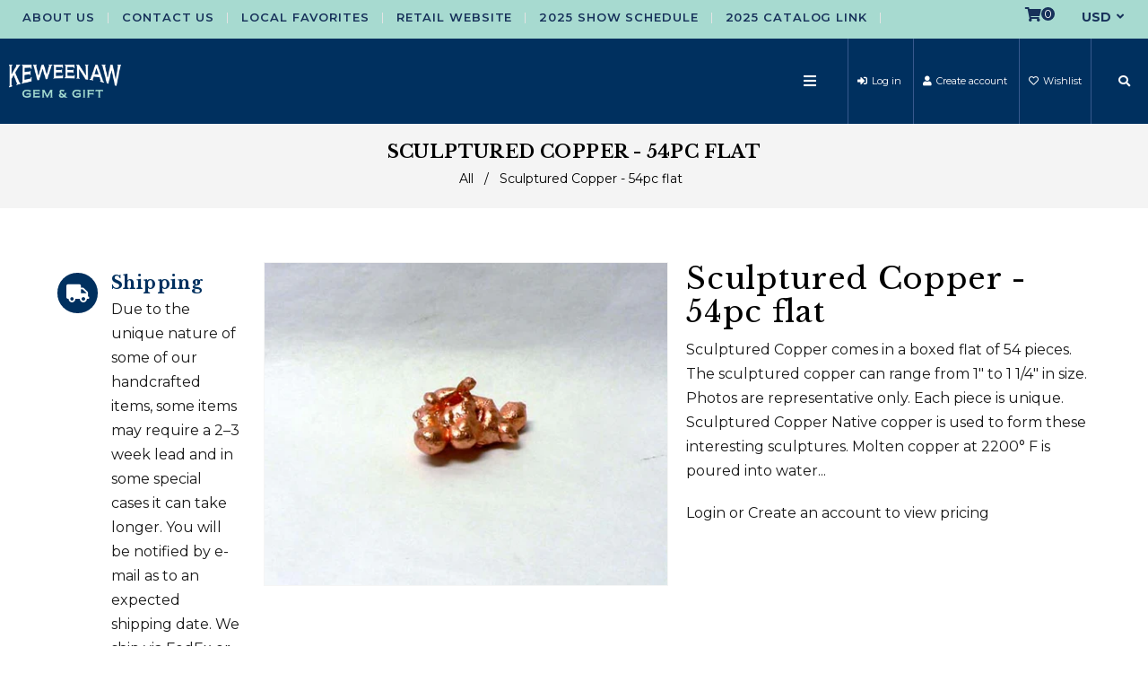

--- FILE ---
content_type: text/html; charset=utf-8
request_url: https://wholesale.copperconnection.com/products/sculptured-copper-54pc-flat
body_size: 22409
content:
<!doctype html>
<!--[if lt IE 7]><html class="no-js lt-ie9 lt-ie8 lt-ie7" lang="en"> <![endif]-->
<!--[if IE 7]><html class="no-js lt-ie9 lt-ie8" lang="en"> <![endif]-->
<!--[if IE 8]><html class="no-js lt-ie9" lang="en"> <![endif]-->
<!--[if IE 9 ]><html class="ie9 no-js"> <![endif]-->
<!--[if (gt IE 9)|!(IE)]><!--> <html class="no-js"> <!--<![endif]-->
<head>

  <!-- Basic page needs ================================================== -->
  <meta charset="utf-8">
  <!--[if IE]><meta http-equiv='X-UA-Compatible' content='IE=edge,chrome=1'><![endif]-->

  
  <link rel="shortcut icon" href="//wholesale.copperconnection.com/cdn/shop/t/2/assets/favicon.png?v=73826856789709188861573575706" type="image/png" />
  

  <!-- Title and description ================================================== -->
  <title>
    Sculptured Copper - 54pc flat &ndash; Keweenaw Gem &amp; Gift - WS
  </title>
  
  <meta name="description" content="Sculptured Copper comes in a boxed flat of 54 pieces. The sculptured copper can range from 1&quot; to 1 1/4&quot; in size. Photos are representative only. Each piece is unique. Sculptured Copper Native copper is used to form these interesting sculptures. Molten copper at 2200° F is poured into water soaked straw. The straw forms">
  
  <!-- Social meta ================================================== -->
  

  <meta property="og:type" content="product">
  <meta property="og:title" content="Sculptured Copper - 54pc flat">
  <meta property="og:url" content="https://wholesale.copperconnection.com/products/sculptured-copper-54pc-flat">
  
  <meta property="og:image" content="http://wholesale.copperconnection.com/cdn/shop/products/sc-54_grande.jpg?v=1573668522">
  <meta property="og:image:secure_url" content="https://wholesale.copperconnection.com/cdn/shop/products/sc-54_grande.jpg?v=1573668522">
  
  <meta property="og:price:amount" content="216.00">
  <meta property="og:price:currency" content="USD">


  <meta property="og:description" content="Sculptured Copper comes in a boxed flat of 54 pieces. The sculptured copper can range from 1&quot; to 1 1/4&quot; in size. Photos are representative only. Each piece is unique. Sculptured Copper Native copper is used to form these interesting sculptures. Molten copper at 2200° F is poured into water soaked straw. The straw forms">

<meta property="og:site_name" content="Keweenaw Gem &amp; Gift - WS">



<meta name="twitter:card" content="summary">




  <meta name="twitter:title" content="Sculptured Copper - 54pc flat">
  <meta name="twitter:description" content="Sculptured Copper comes in a boxed flat of 54 pieces. The sculptured copper can range from 1&quot; to 1 1/4&quot; in size. Photos are representative only. Each piece is unique. Sculptured Copper Native copper is used to form these interesting sculptures. Molten copper at 2200° F is poured into water">
  <meta name="twitter:image" content="https://wholesale.copperconnection.com/cdn/shop/products/sc-54_medium.jpg?v=1573668522">
  <meta name="twitter:image:width" content="240">
  <meta name="twitter:image:height" content="240">


  <!-- Helpers ================================================== -->
  <link rel="canonical" href="https://wholesale.copperconnection.com/products/sculptured-copper-54pc-flat">
  <meta name="viewport" content="width=device-width,initial-scale=1">
  <meta name="theme-color" content="#17315a">

  <!-- CSS ================================================== -->
  <link href="//wholesale.copperconnection.com/cdn/shop/t/2/assets/frame.scss.css?v=113857161841521441521759437762" rel="stylesheet" type="text/css" media="all" />  
  <link href="//wholesale.copperconnection.com/cdn/shop/t/2/assets/style.css?v=175370380363370049491725373854" rel="stylesheet" type="text/css" media="all" />  
  <link href="//wholesale.copperconnection.com/cdn/shop/t/2/assets/slick-theme.css?v=30596085554860333111759437762" rel="stylesheet" type="text/css" media="all" />
  <link href="//wholesale.copperconnection.com/cdn/shop/t/2/assets/slick.scss.css?v=137560295340942295761759437762" rel="stylesheet" type="text/css" media="all" />
  <link href="//wholesale.copperconnection.com/cdn/shop/t/2/assets/slick-slider.css?v=129845681646193295551573575734" rel="stylesheet" type="text/css" media="all" />
  <link href="//wholesale.copperconnection.com/cdn/shop/t/2/assets/animate.css?v=170469424254788653381573575690" rel="stylesheet" type="text/css" media="all" />
  
  <link href="//wholesale.copperconnection.com/cdn/shop/t/2/assets/font-all.min.css?v=157224573197066317891573575707" rel="stylesheet" type="text/css" media="all" />

  
  <link rel="stylesheet" type="text/css" href="//fonts.googleapis.com/css?family=Montserrat:300,300italic,400,600,400italic,600italic,700,700italic,800,800italic">
  
  
  <link rel="stylesheet" type="text/css" href="//fonts.googleapis.com/css?family=Libre+Baskerville:300,300italic,400,600,400italic,600italic,700,700italic,800,800italic">
  
  


  <!-- Header hook for plugins ================================================== -->
  <script>window.performance && window.performance.mark && window.performance.mark('shopify.content_for_header.start');</script><meta id="shopify-digital-wallet" name="shopify-digital-wallet" content="/25277661246/digital_wallets/dialog">
<link rel="alternate" type="application/json+oembed" href="https://wholesale.copperconnection.com/products/sculptured-copper-54pc-flat.oembed">
<script async="async" src="/checkouts/internal/preloads.js?locale=en-US"></script>
<script id="shopify-features" type="application/json">{"accessToken":"b0f32da9a0406edc93df66dc57ef34aa","betas":["rich-media-storefront-analytics"],"domain":"wholesale.copperconnection.com","predictiveSearch":true,"shopId":25277661246,"locale":"en"}</script>
<script>var Shopify = Shopify || {};
Shopify.shop = "keweenaw-gem-gift-wholesale.myshopify.com";
Shopify.locale = "en";
Shopify.currency = {"active":"USD","rate":"1.0"};
Shopify.country = "US";
Shopify.theme = {"name":"Outdoor","id":79375532094,"schema_name":null,"schema_version":null,"theme_store_id":null,"role":"main"};
Shopify.theme.handle = "null";
Shopify.theme.style = {"id":null,"handle":null};
Shopify.cdnHost = "wholesale.copperconnection.com/cdn";
Shopify.routes = Shopify.routes || {};
Shopify.routes.root = "/";</script>
<script type="module">!function(o){(o.Shopify=o.Shopify||{}).modules=!0}(window);</script>
<script>!function(o){function n(){var o=[];function n(){o.push(Array.prototype.slice.apply(arguments))}return n.q=o,n}var t=o.Shopify=o.Shopify||{};t.loadFeatures=n(),t.autoloadFeatures=n()}(window);</script>
<script id="shop-js-analytics" type="application/json">{"pageType":"product"}</script>
<script defer="defer" async type="module" src="//wholesale.copperconnection.com/cdn/shopifycloud/shop-js/modules/v2/client.init-shop-cart-sync_D0dqhulL.en.esm.js"></script>
<script defer="defer" async type="module" src="//wholesale.copperconnection.com/cdn/shopifycloud/shop-js/modules/v2/chunk.common_CpVO7qML.esm.js"></script>
<script type="module">
  await import("//wholesale.copperconnection.com/cdn/shopifycloud/shop-js/modules/v2/client.init-shop-cart-sync_D0dqhulL.en.esm.js");
await import("//wholesale.copperconnection.com/cdn/shopifycloud/shop-js/modules/v2/chunk.common_CpVO7qML.esm.js");

  window.Shopify.SignInWithShop?.initShopCartSync?.({"fedCMEnabled":true,"windoidEnabled":true});

</script>
<script id="__st">var __st={"a":25277661246,"offset":-18000,"reqid":"fec80f90-cd67-4029-b9f0-2c7c172cd019-1763928615","pageurl":"wholesale.copperconnection.com\/products\/sculptured-copper-54pc-flat","u":"b157e885c884","p":"product","rtyp":"product","rid":4348406464574};</script>
<script>window.ShopifyPaypalV4VisibilityTracking = true;</script>
<script id="captcha-bootstrap">!function(){'use strict';const t='contact',e='account',n='new_comment',o=[[t,t],['blogs',n],['comments',n],[t,'customer']],c=[[e,'customer_login'],[e,'guest_login'],[e,'recover_customer_password'],[e,'create_customer']],r=t=>t.map((([t,e])=>`form[action*='/${t}']:not([data-nocaptcha='true']) input[name='form_type'][value='${e}']`)).join(','),a=t=>()=>t?[...document.querySelectorAll(t)].map((t=>t.form)):[];function s(){const t=[...o],e=r(t);return a(e)}const i='password',u='form_key',d=['recaptcha-v3-token','g-recaptcha-response','h-captcha-response',i],f=()=>{try{return window.sessionStorage}catch{return}},m='__shopify_v',_=t=>t.elements[u];function p(t,e,n=!1){try{const o=window.sessionStorage,c=JSON.parse(o.getItem(e)),{data:r}=function(t){const{data:e,action:n}=t;return t[m]||n?{data:e,action:n}:{data:t,action:n}}(c);for(const[e,n]of Object.entries(r))t.elements[e]&&(t.elements[e].value=n);n&&o.removeItem(e)}catch(o){console.error('form repopulation failed',{error:o})}}const l='form_type',E='cptcha';function T(t){t.dataset[E]=!0}const w=window,h=w.document,L='Shopify',v='ce_forms',y='captcha';let A=!1;((t,e)=>{const n=(g='f06e6c50-85a8-45c8-87d0-21a2b65856fe',I='https://cdn.shopify.com/shopifycloud/storefront-forms-hcaptcha/ce_storefront_forms_captcha_hcaptcha.v1.5.2.iife.js',D={infoText:'Protected by hCaptcha',privacyText:'Privacy',termsText:'Terms'},(t,e,n)=>{const o=w[L][v],c=o.bindForm;if(c)return c(t,g,e,D).then(n);var r;o.q.push([[t,g,e,D],n]),r=I,A||(h.body.append(Object.assign(h.createElement('script'),{id:'captcha-provider',async:!0,src:r})),A=!0)});var g,I,D;w[L]=w[L]||{},w[L][v]=w[L][v]||{},w[L][v].q=[],w[L][y]=w[L][y]||{},w[L][y].protect=function(t,e){n(t,void 0,e),T(t)},Object.freeze(w[L][y]),function(t,e,n,w,h,L){const[v,y,A,g]=function(t,e,n){const i=e?o:[],u=t?c:[],d=[...i,...u],f=r(d),m=r(i),_=r(d.filter((([t,e])=>n.includes(e))));return[a(f),a(m),a(_),s()]}(w,h,L),I=t=>{const e=t.target;return e instanceof HTMLFormElement?e:e&&e.form},D=t=>v().includes(t);t.addEventListener('submit',(t=>{const e=I(t);if(!e)return;const n=D(e)&&!e.dataset.hcaptchaBound&&!e.dataset.recaptchaBound,o=_(e),c=g().includes(e)&&(!o||!o.value);(n||c)&&t.preventDefault(),c&&!n&&(function(t){try{if(!f())return;!function(t){const e=f();if(!e)return;const n=_(t);if(!n)return;const o=n.value;o&&e.removeItem(o)}(t);const e=Array.from(Array(32),(()=>Math.random().toString(36)[2])).join('');!function(t,e){_(t)||t.append(Object.assign(document.createElement('input'),{type:'hidden',name:u})),t.elements[u].value=e}(t,e),function(t,e){const n=f();if(!n)return;const o=[...t.querySelectorAll(`input[type='${i}']`)].map((({name:t})=>t)),c=[...d,...o],r={};for(const[a,s]of new FormData(t).entries())c.includes(a)||(r[a]=s);n.setItem(e,JSON.stringify({[m]:1,action:t.action,data:r}))}(t,e)}catch(e){console.error('failed to persist form',e)}}(e),e.submit())}));const S=(t,e)=>{t&&!t.dataset[E]&&(n(t,e.some((e=>e===t))),T(t))};for(const o of['focusin','change'])t.addEventListener(o,(t=>{const e=I(t);D(e)&&S(e,y())}));const B=e.get('form_key'),M=e.get(l),P=B&&M;t.addEventListener('DOMContentLoaded',(()=>{const t=y();if(P)for(const e of t)e.elements[l].value===M&&p(e,B);[...new Set([...A(),...v().filter((t=>'true'===t.dataset.shopifyCaptcha))])].forEach((e=>S(e,t)))}))}(h,new URLSearchParams(w.location.search),n,t,e,['guest_login'])})(!0,!0)}();</script>
<script integrity="sha256-52AcMU7V7pcBOXWImdc/TAGTFKeNjmkeM1Pvks/DTgc=" data-source-attribution="shopify.loadfeatures" defer="defer" src="//wholesale.copperconnection.com/cdn/shopifycloud/storefront/assets/storefront/load_feature-81c60534.js" crossorigin="anonymous"></script>
<script data-source-attribution="shopify.dynamic_checkout.dynamic.init">var Shopify=Shopify||{};Shopify.PaymentButton=Shopify.PaymentButton||{isStorefrontPortableWallets:!0,init:function(){window.Shopify.PaymentButton.init=function(){};var t=document.createElement("script");t.src="https://wholesale.copperconnection.com/cdn/shopifycloud/portable-wallets/latest/portable-wallets.en.js",t.type="module",document.head.appendChild(t)}};
</script>
<script data-source-attribution="shopify.dynamic_checkout.buyer_consent">
  function portableWalletsHideBuyerConsent(e){var t=document.getElementById("shopify-buyer-consent"),n=document.getElementById("shopify-subscription-policy-button");t&&n&&(t.classList.add("hidden"),t.setAttribute("aria-hidden","true"),n.removeEventListener("click",e))}function portableWalletsShowBuyerConsent(e){var t=document.getElementById("shopify-buyer-consent"),n=document.getElementById("shopify-subscription-policy-button");t&&n&&(t.classList.remove("hidden"),t.removeAttribute("aria-hidden"),n.addEventListener("click",e))}window.Shopify?.PaymentButton&&(window.Shopify.PaymentButton.hideBuyerConsent=portableWalletsHideBuyerConsent,window.Shopify.PaymentButton.showBuyerConsent=portableWalletsShowBuyerConsent);
</script>
<script data-source-attribution="shopify.dynamic_checkout.cart.bootstrap">document.addEventListener("DOMContentLoaded",(function(){function t(){return document.querySelector("shopify-accelerated-checkout-cart, shopify-accelerated-checkout")}if(t())Shopify.PaymentButton.init();else{new MutationObserver((function(e,n){t()&&(Shopify.PaymentButton.init(),n.disconnect())})).observe(document.body,{childList:!0,subtree:!0})}}));
</script>
<script id="sections-script" data-sections="sidebar-category" defer="defer" src="//wholesale.copperconnection.com/cdn/shop/t/2/compiled_assets/scripts.js?365"></script>
<script>window.performance && window.performance.mark && window.performance.mark('shopify.content_for_header.end');</script>
  

<!--[if lt IE 9]>
<script src="//cdnjs.cloudflare.com/ajax/libs/html5shiv/3.7.2/html5shiv.min.js" type="text/javascript"></script>
<script src="//wholesale.copperconnection.com/cdn/shop/t/2/assets/respond.min.js?v=52248677837542619231573575732" type="text/javascript"></script>
<link href="//wholesale.copperconnection.com/cdn/shop/t/2/assets/respond-proxy.html" id="respond-proxy" rel="respond-proxy" />
<link href="//wholesale.copperconnection.com/search?q=4d371c08f2ba332785cf2420d725cb05" id="respond-redirect" rel="respond-redirect" />
<script src="//wholesale.copperconnection.com/search?q=4d371c08f2ba332785cf2420d725cb05" type="text/javascript"></script>
<![endif]-->

  
  <script src="//wholesale.copperconnection.com/cdn/shop/t/2/assets/header.js?v=17361201992366897231573575771" type="text/javascript"></script> 

  

  
  <script type="text/javascript" src="https://ws.sharethis.com/button/buttons.js"></script>
  <script type="text/javascript">stLight.options({publisher: "4a467312-eb52-4e56-a80a-d5930e0afac4", doNotHash: false, doNotCopy: false, hashAddressBar: false});</script>
  
    

  <script>
    window.use_sticky = true;
    window.ajax_cart = true;
    window.money_format = "${{amount}} USD";
    window.shop_currency = "USD";
    window.show_multiple_currencies = true;
    window.enable_sidebar_multiple_choice = true;
    window.loading_url = "//wholesale.copperconnection.com/cdn/shop/t/2/assets/loading.gif?v=50837312686733260831573575723";     
    window.dropdowncart_type = "hover";
    window.file_url = "//wholesale.copperconnection.com/cdn/shop/files/?365";
    window.asset_url = "";
    window.items="Items";
    window.many_in_stock="Many In Stock";
    window.out_of_stock=" Out of stock";
    window.in_stock=" In Stock";
    window.unavailable="Unavailable";
    window.product_name="Product Name";
    window.product_image="Product Image";
    window.product_desc="Product Description";
    window.available_stock="Available In stock";
    window.unavailable_stock="Unavailable In stock";
    window.compare_note="Product Added over 8 product !. Do you want to compare 8 added product ?";
    window.added_to_cmp="Added to compare";
    window.add_to_cmp="Add to compare";
    window.select_options="Select options";
    window.add_to_cart="Add to Cart";
    window.confirm_box="Yes,I want view it!";
    window.cancelButtonText="Continue";
    window.remove="Remove";
    window.use_color_swatch = true;

    var  compare_list = []; 
  </script>  
<link href="https://monorail-edge.shopifysvc.com" rel="dns-prefetch">
<script>(function(){if ("sendBeacon" in navigator && "performance" in window) {try {var session_token_from_headers = performance.getEntriesByType('navigation')[0].serverTiming.find(x => x.name == '_s').description;} catch {var session_token_from_headers = undefined;}var session_cookie_matches = document.cookie.match(/_shopify_s=([^;]*)/);var session_token_from_cookie = session_cookie_matches && session_cookie_matches.length === 2 ? session_cookie_matches[1] : "";var session_token = session_token_from_headers || session_token_from_cookie || "";function handle_abandonment_event(e) {var entries = performance.getEntries().filter(function(entry) {return /monorail-edge.shopifysvc.com/.test(entry.name);});if (!window.abandonment_tracked && entries.length === 0) {window.abandonment_tracked = true;var currentMs = Date.now();var navigation_start = performance.timing.navigationStart;var payload = {shop_id: 25277661246,url: window.location.href,navigation_start,duration: currentMs - navigation_start,session_token,page_type: "product"};window.navigator.sendBeacon("https://monorail-edge.shopifysvc.com/v1/produce", JSON.stringify({schema_id: "online_store_buyer_site_abandonment/1.1",payload: payload,metadata: {event_created_at_ms: currentMs,event_sent_at_ms: currentMs}}));}}window.addEventListener('pagehide', handle_abandonment_event);}}());</script>
<script id="web-pixels-manager-setup">(function e(e,d,r,n,o){if(void 0===o&&(o={}),!Boolean(null===(a=null===(i=window.Shopify)||void 0===i?void 0:i.analytics)||void 0===a?void 0:a.replayQueue)){var i,a;window.Shopify=window.Shopify||{};var t=window.Shopify;t.analytics=t.analytics||{};var s=t.analytics;s.replayQueue=[],s.publish=function(e,d,r){return s.replayQueue.push([e,d,r]),!0};try{self.performance.mark("wpm:start")}catch(e){}var l=function(){var e={modern:/Edge?\/(1{2}[4-9]|1[2-9]\d|[2-9]\d{2}|\d{4,})\.\d+(\.\d+|)|Firefox\/(1{2}[4-9]|1[2-9]\d|[2-9]\d{2}|\d{4,})\.\d+(\.\d+|)|Chrom(ium|e)\/(9{2}|\d{3,})\.\d+(\.\d+|)|(Maci|X1{2}).+ Version\/(15\.\d+|(1[6-9]|[2-9]\d|\d{3,})\.\d+)([,.]\d+|)( \(\w+\)|)( Mobile\/\w+|) Safari\/|Chrome.+OPR\/(9{2}|\d{3,})\.\d+\.\d+|(CPU[ +]OS|iPhone[ +]OS|CPU[ +]iPhone|CPU IPhone OS|CPU iPad OS)[ +]+(15[._]\d+|(1[6-9]|[2-9]\d|\d{3,})[._]\d+)([._]\d+|)|Android:?[ /-](13[3-9]|1[4-9]\d|[2-9]\d{2}|\d{4,})(\.\d+|)(\.\d+|)|Android.+Firefox\/(13[5-9]|1[4-9]\d|[2-9]\d{2}|\d{4,})\.\d+(\.\d+|)|Android.+Chrom(ium|e)\/(13[3-9]|1[4-9]\d|[2-9]\d{2}|\d{4,})\.\d+(\.\d+|)|SamsungBrowser\/([2-9]\d|\d{3,})\.\d+/,legacy:/Edge?\/(1[6-9]|[2-9]\d|\d{3,})\.\d+(\.\d+|)|Firefox\/(5[4-9]|[6-9]\d|\d{3,})\.\d+(\.\d+|)|Chrom(ium|e)\/(5[1-9]|[6-9]\d|\d{3,})\.\d+(\.\d+|)([\d.]+$|.*Safari\/(?![\d.]+ Edge\/[\d.]+$))|(Maci|X1{2}).+ Version\/(10\.\d+|(1[1-9]|[2-9]\d|\d{3,})\.\d+)([,.]\d+|)( \(\w+\)|)( Mobile\/\w+|) Safari\/|Chrome.+OPR\/(3[89]|[4-9]\d|\d{3,})\.\d+\.\d+|(CPU[ +]OS|iPhone[ +]OS|CPU[ +]iPhone|CPU IPhone OS|CPU iPad OS)[ +]+(10[._]\d+|(1[1-9]|[2-9]\d|\d{3,})[._]\d+)([._]\d+|)|Android:?[ /-](13[3-9]|1[4-9]\d|[2-9]\d{2}|\d{4,})(\.\d+|)(\.\d+|)|Mobile Safari.+OPR\/([89]\d|\d{3,})\.\d+\.\d+|Android.+Firefox\/(13[5-9]|1[4-9]\d|[2-9]\d{2}|\d{4,})\.\d+(\.\d+|)|Android.+Chrom(ium|e)\/(13[3-9]|1[4-9]\d|[2-9]\d{2}|\d{4,})\.\d+(\.\d+|)|Android.+(UC? ?Browser|UCWEB|U3)[ /]?(15\.([5-9]|\d{2,})|(1[6-9]|[2-9]\d|\d{3,})\.\d+)\.\d+|SamsungBrowser\/(5\.\d+|([6-9]|\d{2,})\.\d+)|Android.+MQ{2}Browser\/(14(\.(9|\d{2,})|)|(1[5-9]|[2-9]\d|\d{3,})(\.\d+|))(\.\d+|)|K[Aa][Ii]OS\/(3\.\d+|([4-9]|\d{2,})\.\d+)(\.\d+|)/},d=e.modern,r=e.legacy,n=navigator.userAgent;return n.match(d)?"modern":n.match(r)?"legacy":"unknown"}(),u="modern"===l?"modern":"legacy",c=(null!=n?n:{modern:"",legacy:""})[u],f=function(e){return[e.baseUrl,"/wpm","/b",e.hashVersion,"modern"===e.buildTarget?"m":"l",".js"].join("")}({baseUrl:d,hashVersion:r,buildTarget:u}),m=function(e){var d=e.version,r=e.bundleTarget,n=e.surface,o=e.pageUrl,i=e.monorailEndpoint;return{emit:function(e){var a=e.status,t=e.errorMsg,s=(new Date).getTime(),l=JSON.stringify({metadata:{event_sent_at_ms:s},events:[{schema_id:"web_pixels_manager_load/3.1",payload:{version:d,bundle_target:r,page_url:o,status:a,surface:n,error_msg:t},metadata:{event_created_at_ms:s}}]});if(!i)return console&&console.warn&&console.warn("[Web Pixels Manager] No Monorail endpoint provided, skipping logging."),!1;try{return self.navigator.sendBeacon.bind(self.navigator)(i,l)}catch(e){}var u=new XMLHttpRequest;try{return u.open("POST",i,!0),u.setRequestHeader("Content-Type","text/plain"),u.send(l),!0}catch(e){return console&&console.warn&&console.warn("[Web Pixels Manager] Got an unhandled error while logging to Monorail."),!1}}}}({version:r,bundleTarget:l,surface:e.surface,pageUrl:self.location.href,monorailEndpoint:e.monorailEndpoint});try{o.browserTarget=l,function(e){var d=e.src,r=e.async,n=void 0===r||r,o=e.onload,i=e.onerror,a=e.sri,t=e.scriptDataAttributes,s=void 0===t?{}:t,l=document.createElement("script"),u=document.querySelector("head"),c=document.querySelector("body");if(l.async=n,l.src=d,a&&(l.integrity=a,l.crossOrigin="anonymous"),s)for(var f in s)if(Object.prototype.hasOwnProperty.call(s,f))try{l.dataset[f]=s[f]}catch(e){}if(o&&l.addEventListener("load",o),i&&l.addEventListener("error",i),u)u.appendChild(l);else{if(!c)throw new Error("Did not find a head or body element to append the script");c.appendChild(l)}}({src:f,async:!0,onload:function(){if(!function(){var e,d;return Boolean(null===(d=null===(e=window.Shopify)||void 0===e?void 0:e.analytics)||void 0===d?void 0:d.initialized)}()){var d=window.webPixelsManager.init(e)||void 0;if(d){var r=window.Shopify.analytics;r.replayQueue.forEach((function(e){var r=e[0],n=e[1],o=e[2];d.publishCustomEvent(r,n,o)})),r.replayQueue=[],r.publish=d.publishCustomEvent,r.visitor=d.visitor,r.initialized=!0}}},onerror:function(){return m.emit({status:"failed",errorMsg:"".concat(f," has failed to load")})},sri:function(e){var d=/^sha384-[A-Za-z0-9+/=]+$/;return"string"==typeof e&&d.test(e)}(c)?c:"",scriptDataAttributes:o}),m.emit({status:"loading"})}catch(e){m.emit({status:"failed",errorMsg:(null==e?void 0:e.message)||"Unknown error"})}}})({shopId: 25277661246,storefrontBaseUrl: "https://wholesale.copperconnection.com",extensionsBaseUrl: "https://extensions.shopifycdn.com/cdn/shopifycloud/web-pixels-manager",monorailEndpoint: "https://monorail-edge.shopifysvc.com/unstable/produce_batch",surface: "storefront-renderer",enabledBetaFlags: ["2dca8a86"],webPixelsConfigList: [{"id":"shopify-app-pixel","configuration":"{}","eventPayloadVersion":"v1","runtimeContext":"STRICT","scriptVersion":"0450","apiClientId":"shopify-pixel","type":"APP","privacyPurposes":["ANALYTICS","MARKETING"]},{"id":"shopify-custom-pixel","eventPayloadVersion":"v1","runtimeContext":"LAX","scriptVersion":"0450","apiClientId":"shopify-pixel","type":"CUSTOM","privacyPurposes":["ANALYTICS","MARKETING"]}],isMerchantRequest: false,initData: {"shop":{"name":"Keweenaw Gem \u0026 Gift - WS","paymentSettings":{"currencyCode":"USD"},"myshopifyDomain":"keweenaw-gem-gift-wholesale.myshopify.com","countryCode":"US","storefrontUrl":"https:\/\/wholesale.copperconnection.com"},"customer":null,"cart":null,"checkout":null,"productVariants":[{"price":{"amount":216.0,"currencyCode":"USD"},"product":{"title":"Sculptured Copper - 54pc flat","vendor":"Keweenaw Gem \u0026 Gift - Wholesale","id":"4348406464574","untranslatedTitle":"Sculptured Copper - 54pc flat","url":"\/products\/sculptured-copper-54pc-flat","type":"Sculptured Copper"},"id":"31199727419454","image":{"src":"\/\/wholesale.copperconnection.com\/cdn\/shop\/products\/sc-54.jpg?v=1573668522"},"sku":"SC-54","title":"Default Title","untranslatedTitle":"Default Title"}],"purchasingCompany":null},},"https://wholesale.copperconnection.com/cdn","ae1676cfwd2530674p4253c800m34e853cb",{"modern":"","legacy":""},{"shopId":"25277661246","storefrontBaseUrl":"https:\/\/wholesale.copperconnection.com","extensionBaseUrl":"https:\/\/extensions.shopifycdn.com\/cdn\/shopifycloud\/web-pixels-manager","surface":"storefront-renderer","enabledBetaFlags":"[\"2dca8a86\"]","isMerchantRequest":"false","hashVersion":"ae1676cfwd2530674p4253c800m34e853cb","publish":"custom","events":"[[\"page_viewed\",{}],[\"product_viewed\",{\"productVariant\":{\"price\":{\"amount\":216.0,\"currencyCode\":\"USD\"},\"product\":{\"title\":\"Sculptured Copper - 54pc flat\",\"vendor\":\"Keweenaw Gem \u0026 Gift - Wholesale\",\"id\":\"4348406464574\",\"untranslatedTitle\":\"Sculptured Copper - 54pc flat\",\"url\":\"\/products\/sculptured-copper-54pc-flat\",\"type\":\"Sculptured Copper\"},\"id\":\"31199727419454\",\"image\":{\"src\":\"\/\/wholesale.copperconnection.com\/cdn\/shop\/products\/sc-54.jpg?v=1573668522\"},\"sku\":\"SC-54\",\"title\":\"Default Title\",\"untranslatedTitle\":\"Default Title\"}}]]"});</script><script>
  window.ShopifyAnalytics = window.ShopifyAnalytics || {};
  window.ShopifyAnalytics.meta = window.ShopifyAnalytics.meta || {};
  window.ShopifyAnalytics.meta.currency = 'USD';
  var meta = {"product":{"id":4348406464574,"gid":"gid:\/\/shopify\/Product\/4348406464574","vendor":"Keweenaw Gem \u0026 Gift - Wholesale","type":"Sculptured Copper","variants":[{"id":31199727419454,"price":21600,"name":"Sculptured Copper - 54pc flat","public_title":null,"sku":"SC-54"}],"remote":false},"page":{"pageType":"product","resourceType":"product","resourceId":4348406464574}};
  for (var attr in meta) {
    window.ShopifyAnalytics.meta[attr] = meta[attr];
  }
</script>
<script class="analytics">
  (function () {
    var customDocumentWrite = function(content) {
      var jquery = null;

      if (window.jQuery) {
        jquery = window.jQuery;
      } else if (window.Checkout && window.Checkout.$) {
        jquery = window.Checkout.$;
      }

      if (jquery) {
        jquery('body').append(content);
      }
    };

    var hasLoggedConversion = function(token) {
      if (token) {
        return document.cookie.indexOf('loggedConversion=' + token) !== -1;
      }
      return false;
    }

    var setCookieIfConversion = function(token) {
      if (token) {
        var twoMonthsFromNow = new Date(Date.now());
        twoMonthsFromNow.setMonth(twoMonthsFromNow.getMonth() + 2);

        document.cookie = 'loggedConversion=' + token + '; expires=' + twoMonthsFromNow;
      }
    }

    var trekkie = window.ShopifyAnalytics.lib = window.trekkie = window.trekkie || [];
    if (trekkie.integrations) {
      return;
    }
    trekkie.methods = [
      'identify',
      'page',
      'ready',
      'track',
      'trackForm',
      'trackLink'
    ];
    trekkie.factory = function(method) {
      return function() {
        var args = Array.prototype.slice.call(arguments);
        args.unshift(method);
        trekkie.push(args);
        return trekkie;
      };
    };
    for (var i = 0; i < trekkie.methods.length; i++) {
      var key = trekkie.methods[i];
      trekkie[key] = trekkie.factory(key);
    }
    trekkie.load = function(config) {
      trekkie.config = config || {};
      trekkie.config.initialDocumentCookie = document.cookie;
      var first = document.getElementsByTagName('script')[0];
      var script = document.createElement('script');
      script.type = 'text/javascript';
      script.onerror = function(e) {
        var scriptFallback = document.createElement('script');
        scriptFallback.type = 'text/javascript';
        scriptFallback.onerror = function(error) {
                var Monorail = {
      produce: function produce(monorailDomain, schemaId, payload) {
        var currentMs = new Date().getTime();
        var event = {
          schema_id: schemaId,
          payload: payload,
          metadata: {
            event_created_at_ms: currentMs,
            event_sent_at_ms: currentMs
          }
        };
        return Monorail.sendRequest("https://" + monorailDomain + "/v1/produce", JSON.stringify(event));
      },
      sendRequest: function sendRequest(endpointUrl, payload) {
        // Try the sendBeacon API
        if (window && window.navigator && typeof window.navigator.sendBeacon === 'function' && typeof window.Blob === 'function' && !Monorail.isIos12()) {
          var blobData = new window.Blob([payload], {
            type: 'text/plain'
          });

          if (window.navigator.sendBeacon(endpointUrl, blobData)) {
            return true;
          } // sendBeacon was not successful

        } // XHR beacon

        var xhr = new XMLHttpRequest();

        try {
          xhr.open('POST', endpointUrl);
          xhr.setRequestHeader('Content-Type', 'text/plain');
          xhr.send(payload);
        } catch (e) {
          console.log(e);
        }

        return false;
      },
      isIos12: function isIos12() {
        return window.navigator.userAgent.lastIndexOf('iPhone; CPU iPhone OS 12_') !== -1 || window.navigator.userAgent.lastIndexOf('iPad; CPU OS 12_') !== -1;
      }
    };
    Monorail.produce('monorail-edge.shopifysvc.com',
      'trekkie_storefront_load_errors/1.1',
      {shop_id: 25277661246,
      theme_id: 79375532094,
      app_name: "storefront",
      context_url: window.location.href,
      source_url: "//wholesale.copperconnection.com/cdn/s/trekkie.storefront.3c703df509f0f96f3237c9daa54e2777acf1a1dd.min.js"});

        };
        scriptFallback.async = true;
        scriptFallback.src = '//wholesale.copperconnection.com/cdn/s/trekkie.storefront.3c703df509f0f96f3237c9daa54e2777acf1a1dd.min.js';
        first.parentNode.insertBefore(scriptFallback, first);
      };
      script.async = true;
      script.src = '//wholesale.copperconnection.com/cdn/s/trekkie.storefront.3c703df509f0f96f3237c9daa54e2777acf1a1dd.min.js';
      first.parentNode.insertBefore(script, first);
    };
    trekkie.load(
      {"Trekkie":{"appName":"storefront","development":false,"defaultAttributes":{"shopId":25277661246,"isMerchantRequest":null,"themeId":79375532094,"themeCityHash":"5090056673935748064","contentLanguage":"en","currency":"USD","eventMetadataId":"8cf03b3b-e36d-4e9f-8182-73da94391745"},"isServerSideCookieWritingEnabled":true,"monorailRegion":"shop_domain","enabledBetaFlags":["f0df213a"]},"Session Attribution":{},"S2S":{"facebookCapiEnabled":false,"source":"trekkie-storefront-renderer","apiClientId":580111}}
    );

    var loaded = false;
    trekkie.ready(function() {
      if (loaded) return;
      loaded = true;

      window.ShopifyAnalytics.lib = window.trekkie;

      var originalDocumentWrite = document.write;
      document.write = customDocumentWrite;
      try { window.ShopifyAnalytics.merchantGoogleAnalytics.call(this); } catch(error) {};
      document.write = originalDocumentWrite;

      window.ShopifyAnalytics.lib.page(null,{"pageType":"product","resourceType":"product","resourceId":4348406464574,"shopifyEmitted":true});

      var match = window.location.pathname.match(/checkouts\/(.+)\/(thank_you|post_purchase)/)
      var token = match? match[1]: undefined;
      if (!hasLoggedConversion(token)) {
        setCookieIfConversion(token);
        window.ShopifyAnalytics.lib.track("Viewed Product",{"currency":"USD","variantId":31199727419454,"productId":4348406464574,"productGid":"gid:\/\/shopify\/Product\/4348406464574","name":"Sculptured Copper - 54pc flat","price":"216.00","sku":"SC-54","brand":"Keweenaw Gem \u0026 Gift - Wholesale","variant":null,"category":"Sculptured Copper","nonInteraction":true,"remote":false},undefined,undefined,{"shopifyEmitted":true});
      window.ShopifyAnalytics.lib.track("monorail:\/\/trekkie_storefront_viewed_product\/1.1",{"currency":"USD","variantId":31199727419454,"productId":4348406464574,"productGid":"gid:\/\/shopify\/Product\/4348406464574","name":"Sculptured Copper - 54pc flat","price":"216.00","sku":"SC-54","brand":"Keweenaw Gem \u0026 Gift - Wholesale","variant":null,"category":"Sculptured Copper","nonInteraction":true,"remote":false,"referer":"https:\/\/wholesale.copperconnection.com\/products\/sculptured-copper-54pc-flat"});
      }
    });


        var eventsListenerScript = document.createElement('script');
        eventsListenerScript.async = true;
        eventsListenerScript.src = "//wholesale.copperconnection.com/cdn/shopifycloud/storefront/assets/shop_events_listener-3da45d37.js";
        document.getElementsByTagName('head')[0].appendChild(eventsListenerScript);

})();</script>
<script
  defer
  src="https://wholesale.copperconnection.com/cdn/shopifycloud/perf-kit/shopify-perf-kit-2.1.2.min.js"
  data-application="storefront-renderer"
  data-shop-id="25277661246"
  data-render-region="gcp-us-central1"
  data-page-type="product"
  data-theme-instance-id="79375532094"
  data-theme-name=""
  data-theme-version=""
  data-monorail-region="shop_domain"
  data-resource-timing-sampling-rate="10"
  data-shs="true"
  data-shs-beacon="true"
  data-shs-export-with-fetch="true"
  data-shs-logs-sample-rate="1"
></script>
</head>

<svg xmlns="http://www.w3.org/2000/svg" style="display:none">
  <filter id="grayscale">
    <feColorMatrix type="matrix" values="0.3333 0.3333 0.3333 0 0 0.3333 0.3333 0.3333 0 0 0.3333 0.3333 0.3333 0 0 0 0 0 1 0"/>
  </filter>
</svg>

<body id="sculptured-copper-54pc-flat" class="template-product " >
  
  <div id="PageContainer"></div>   
  <div class="quick-view"></div>   
  <nav class="cbp-spmenu cbp-spmenu-vertical cbp-spmenu-left " id="cbp-spmenu-s1">
    <div class="gf-menu-device-wrapper">
      <div class="close-menu">x</div>
      <div class="gf-menu-device-container"></div>
    </div>             
  </nav>


  
  <div class="wrapper-container">	
    <div class="header-type-3">  


      <div id="shopify-section-top-bar-type-3" class="shopify-section">    
<div class="wrapper">
  <div class="top_bar top-bar-type-3">  
    <div class="wrapper">
     
    <div class="header_social top_bar_left">
      
      <ul>
        
        <li>
          <a href="/pages/about-us" class="">
            About Us         
          </a> 	    
        </li>
        
        <li>
          <a href="/pages/contact-us" class="">
            Contact Us         
          </a> 	    
        </li>
        
        <li>
          <a href="/pages/local-favorites" class="">
            Local Favorites         
          </a> 	    
        </li>
        
        <li>
          <a href="https://copperconnection.com/" class="">
            Retail Website         
          </a> 	    
        </li>
        
        <li>
          <a href="/pages/2024wholesale-show-schedule" class="">
            2025 Show Schedule         
          </a> 	    
        </li>
        
        <li>
          <a href="/pages/2025-catalog-link" class="">
            2025 Catalog Link         
          </a> 	    
        </li>
        
      </ul>
        
      
    </div>
   

    <div class="top_bar_menu">  
      
      
    
    
      
      
      <ul class="menu_bar_right grid__item wide--one-sixth post-large--one-sixth">
        
        
                <li class="header-bar__module cart header_cart">
                  <!-- Mini Cart Start -->
<div class="baskettop">
  <div class="wrapper-top-cart">
    <a href="javascript:void(0)" id="ToggleDown" class="icon-cart-arrow">
      

      
      
      
      <i class="fas fa-shopping-cart"></i>
      <div id="cartCount"> 
        0
      </div>
      
     
       
      
      
    
    
      
      
     
     
      
    </a> 
    <div id="slidedown-cart" style="display:none"> 
      <!--  <h3>Shopping cart</h3>-->
      <div class="no-items">
        <p>Your cart is currently empty!</p>
        <p class="text-continue"><a class="btn" href="javascript:void(0)">Continue shopping</a></p>
      </div>
      <div class="has-items">
        <ul class="mini-products-list">  
          
        </ul>
        <div class="summary">                
          <p class="total">
            <span class="label">Cart total :</span>
            <span class="price">$0.00</span> 
          </p>
        </div>
        <div class="actions">
          <button class="btn" onclick="window.location='/checkout'"><i class="fas fa-check"></i>Submit order</button>
          <button class="btn text-cart" onclick="window.location='/cart'"><i class="fas fa-shopping-basket"></i>View Cart</button>
        </div>
      </div>
    </div>
  </div>
</div> <!-- End Top Header -->  
                </li> 
                  
        
        
          
        <li class="header_currency">
          <ul class="tbl-list">
            <li class="currency dropdown-parent uppercase currency-block">
              
<div class="selector-arrow">
<select class="currencies_src" id="currencies">
  
  
  <option data-currency="USD"  selected  value="USD">USD</option> 
  
  
  
  <option data-currency="EUR"  value="EUR">EUR</option> 
  
  
  
  <option data-currency="GBP"  value="GBP">GBP</option> 
  
  
  
  <option data-currency="AUD"  value="AUD">AUD</option> 
  
  
  
  <option data-currency="INR"  value="INR">INR</option> 
  
   
  
  <option data-currency="JPY"  value="JPY">JPY</option> 
  
  
  
  <option data-currency="CAD"  value="CAD">CAD</option> 
  
  
  
  <option data-currency="CNY"  value="CNY">CNY</option> 
  
  
  
  <option data-currency="AED"  value="AED">AED</option> 
  
  
  
  <option data-currency="RUB"  value="RUB">RUB</option> 
  
</select>
</div>





            </li>
          </ul>
        </li> 
        
        
      </ul>
    </div>
  </div>
</div>
</div>
 

<style>
  
  /* Top block */
    .header-type-3 .top_bar { background: #a7dad0; }
    .header-type-3 .top_bar li, .header-type-3 .top_bar span { color:#17315a;}   
    .header-type-3 .top_bar a { color:#17315a;}    
    .header-type-3 .top_bar a:hover, .header-type-3 .top_bar a:hover span { color:#ffffff;}    
    .header-type-3 .header-bar__module.cart .baskettop a.icon-cart-arrow #cartCount { background: #17315a;color:#ffffff;}
    .header-type-3 .header-bar__module.cart .baskettop a.icon-cart-arrow:hover #cartCount { background: #00305f;color:#ffffff;}
    .header-type-3 .top_bar .top_bar_right li span,.header-type-3 .tbl-list>li.currency>.dropdown-toggle { border-right:1px solid #e4e4e4; }
    .header-type-3 .top_bar ul li:last-child,.header-type-3 .top_bar .top_bar_right li:last-child span { border-right:none; }
    .header-type-3 .header-bar__module.cart .baskettop a.icon-cart-arrow #cartCount { background: #17315a;color:#ffffff;}
    .header-type-3 .header-bar__module.cart .baskettop a.icon-cart-arrow:hover #cartCount { background: #00305f;color:#ffffff;}



 /* Currency block */

    .header-type-3 a.currency_wrapper.dropdown-toggle {color: #17315a;}
    .header-type-3 .tbl-list>li.currency>.dropdown-toggle:hover  {color: #00305f;}
    .header-type-3 .tbl-list>li.currency .flag-dropdown-menu  {background: #ffffff;}
    .header-type-3 .flag-dropdown-menu li a span {color: #191919;}
    .header-type-3 .flag-dropdown-menu li a:hover span {color:;}  

    
    .header-type-3 .header_currency ul select,.header-type-3 .header_currency ul li.currency .selector-arrow::after {color:#17315a;}   
    .header-type-3 .header_currency ul select:hover {color:#00305f;}  
    .header-type-3 .header_currency ul li.currency:hover:after {border-top-color:#00305f;}
    .header-type-3 .header_currency ul li.currency:after {border-top-color:#17315a;}
    .header-type-3 .header_currency option {background:#ffffff;color:#191919;}


    /* Cart Summary block */
    .header-type-3 a.icon-cart-arrow i  {color: #17315a;}
    .header-type-3 a.icon-cart-arrow:hover i {color: #00305f;}
    .header-type-3 #slidedown-cart .actions, .header-type-3  #slidedown-cart  {background: #ffffff;}
    .header-type-3 .header-bar__module p {color: #191919;}
    .header-type-3 .header-bar__module a {color:#191919;}  
    .header-type-3 .header-bar__module a:hover {color:#00305f;} 
    .header-type-3 .header-bar__module .btn {color:#ffffff;background: #191919;} 
    .header-type-3 .header-bar__module .btn:hover {color:#00305f;background: #00305f;} 
    .header-type-3  #slidedown-cart .total .price, .header-type-3 #minicart_total,.header-type-3 #slidedown-cart ul li .cart-collateral {color:#191919;} 
    .header-type-3 #slidedown-cart li { border-bottom:1px solid ; }

   
    .header-type-3 .site-nav .widget-featured-product {border:1px solid ;}
  
  
  .header-type-3 .top_bar_left li a::after { background: #e4e4e4;}
  
</style>



</div>  

 <div id="SearchDrawer" class="search-bar drawer drawer--top search-bar-type-3">
  <div class="search-bar__table">
    <form action="/search" method="get" class="search-bar__table-cell search-bar__form" role="search">
      <input type="hidden" name="type" value="product">  
      <div class="search-bar__table">
        <div class="search-bar__table-cell search-bar__icon-cell">
          <button type="submit" class="search-bar__icon-button search-bar__submit">
            <span class="fas fa-search" aria-hidden="true"></span>
          </button>
        </div>
        <div class="search-bar__table-cell">
          <input type="hidden" name="type" value="product">  
          <input type="search" id="SearchInput" name="q" value="" placeholder="Search..." aria-label="Search..." class="search-bar__input">
        </div>
      </div>
    </form>
    <div class="search-bar__table-cell text-right">
      <button type="button" class="search-bar__icon-button search-bar__close js-drawer-close">
        <span class="fas fa-times" aria-hidden="true"></span>
      </button>
    </div>
  </div>
</div>
      <header class="site-header">
         
        <div class="header-sticky">
          <div id="header-landing" class="sticky-animate">
            <div class="wrapper">
              <div class="grid--full site-header__menubar"> 
                
  <div class="h1 site-header__logo order-header" itemscope itemtype="http://schema.org/Organization">
    
    
    <a href="/">
      <img class="normal-logo" src="//wholesale.copperconnection.com/cdn/shop/t/2/assets/logo.png?v=31132914183421890511573575724" alt="Keweenaw Gem &amp; Gift - WS" itemprop="logo">
    </a>
    
    
  </div>

   
                <div class="menubar-section order-header">

                  <div class="desktop-megamenu">     
                    <div id="shopify-section-navigation" class="shopify-section"><div class="nav-bar-mobile">
  <nav class="nav-bar" role="navigation">
    <div class="site-nav-dropdown_inner">
      
<div class="menu-tool">  
  <ul class="site-nav">
    
    
    

      
   	 
    
    <li class=" ">
      <a  href="/" class="">
        <span>         
          Home     
        </span>       
      </a> 	

      
 	    
        

      
      
      

      

    </li>
    
    
    

      
   	 
    
    <li class="  dropdown">
      <a class="menu__moblie"  href="/collections/jewelry/Jewelry" class="">
        <span>         
          Jewelry     
        </span>       
      </a> 	

      
 	    
        

      
      
      <ul class="site-nav-dropdown">
  
  <li >                    
    <a href="/collections/jewelry/Petoskey-Stone-Jewelry" class="">               
      <span>               
        Petoskey Stone Jewelry                
      </span>
      
    </a>
    <ul class="site-nav-dropdown">
      
    </ul>
  </li>
  
  <li >                    
    <a href="/collections/jewelry/Native-Copper-Jewelry" class="">               
      <span>               
        Native Copper Jewelry                
      </span>
      
    </a>
    <ul class="site-nav-dropdown">
      
    </ul>
  </li>
  
  <li >                    
    <a href="/collections/jewelry/Splash-Copper-Jewelry" class="">               
      <span>               
        Splash Copper Jewelry                
      </span>
      
    </a>
    <ul class="site-nav-dropdown">
      
    </ul>
  </li>
  
  <li >                    
    <a href="/collections/jewelry/Copper-Jewelry" class="">               
      <span>               
        Copper Jewelry                
      </span>
      
    </a>
    <ul class="site-nav-dropdown">
      
    </ul>
  </li>
  
</ul>
      
      

      

    </li>
    
    
    

      
   	 
    
    <li class="  dropdown">
      <a class="menu__moblie"  href="/collections/michigan-copper" class="">
        <span>         
          Keweenaw Specialities      
        </span>       
      </a> 	

      
 	    
        

      
      
      <ul class="site-nav-dropdown">
  
  <li >                    
    <a href="/collections/michigan-copper/Counter-Toppers" class="">               
      <span>               
        Counter Toppers                
      </span>
      
    </a>
    <ul class="site-nav-dropdown">
      
    </ul>
  </li>
  
  <li >                    
    <a href="/collections/michigan-copper/Copper-Ore" class="">               
      <span>               
        Copper Ore                
      </span>
      
    </a>
    <ul class="site-nav-dropdown">
      
    </ul>
  </li>
  
  <li >                    
    <a href="/collections/michigan-copper/Butchite" class="">               
      <span>               
        Butchite                
      </span>
      
    </a>
    <ul class="site-nav-dropdown">
      
    </ul>
  </li>
  
  <li >                    
    <a href="/collections/michigan-copper/Float-Copper" class="">               
      <span>               
        Float Copper                
      </span>
      
    </a>
    <ul class="site-nav-dropdown">
      
    </ul>
  </li>
  
  <li >                    
    <a href="/collections/michigan-copper/Bookends" class="">               
      <span>               
        Bookends                
      </span>
      
    </a>
    <ul class="site-nav-dropdown">
      
    </ul>
  </li>
  
  <li >                    
    <a href="/collections/michigan-copper/Copper-Gifts" class="">               
      <span>               
        Clocks and Pensets                
      </span>
      
    </a>
    <ul class="site-nav-dropdown">
      
    </ul>
  </li>
  
  <li >                    
    <a href="/collections/michigan-copper/Copper-Nuggets" class="">               
      <span>               
        Copper Nuggets                
      </span>
      
    </a>
    <ul class="site-nav-dropdown">
      
    </ul>
  </li>
  
  <li >                    
    <a href="/collections/michigan-copper/Native-Copper" class="">               
      <span>               
        Native Copper                
      </span>
      
    </a>
    <ul class="site-nav-dropdown">
      
    </ul>
  </li>
  
  <li >                    
    <a href="/collections/michigan-copper/Chalcanthite" class="">               
      <span>               
        Chalcanthite                
      </span>
      
    </a>
    <ul class="site-nav-dropdown">
      
    </ul>
  </li>
  
  <li >                    
    <a href="/collections/michigan-copper/Bismuth" class="">               
      <span>               
        Bismuth                
      </span>
      
    </a>
    <ul class="site-nav-dropdown">
      
    </ul>
  </li>
  
</ul>
      
      

      

    </li>
    
    
    

      
   	 
    
    <li class="  dropdown">
      <a class="menu__moblie"  href="/collections/copper-art" class="">
        <span>         
          Copper Art     
        </span>       
      </a> 	

      
 	    
        

      
      
      <ul class="site-nav-dropdown">
  
  <li >                    
    <a href="/collections/copper-art/Copper-Art-Wall-Decor" class="">               
      <span>               
        Copper Art Wall Decor                
      </span>
      
    </a>
    <ul class="site-nav-dropdown">
      
    </ul>
  </li>
  
  <li >                    
    <a href="/collections/copper-art/Copper-Art-Ornaments" class="">               
      <span>               
        Copper Art Ornaments                
      </span>
      
    </a>
    <ul class="site-nav-dropdown">
      
    </ul>
  </li>
  
  <li >                    
    <a href="/collections/copper-art/Copper-Art-Magnets" class="">               
      <span>               
        Copper Art Magnets                
      </span>
      
    </a>
    <ul class="site-nav-dropdown">
      
    </ul>
  </li>
  
  <li >                    
    <a href="/collections/copper-art/License-Plates" class="">               
      <span>               
        Copper Art License Plates                
      </span>
      
    </a>
    <ul class="site-nav-dropdown">
      
    </ul>
  </li>
  
</ul>
      
      

      

    </li>
    
    
    

      
   	 
    
    <li class="  dropdown">
      <a class="menu__moblie"  href="/collections/petoskey-stone" class="">
        <span>         
          Petoskey Stone     
        </span>       
      </a> 	

      
 	    
        

      
      
      <ul class="site-nav-dropdown">
  
  <li >                    
    <a href="/collections/petoskey-stone/Petoskey-Stone-Decorators" class="">               
      <span>               
        Petoskey Stone Decorators                
      </span>
      
    </a>
    <ul class="site-nav-dropdown">
      
    </ul>
  </li>
  
  <li >                    
    <a href="/collections/petoskey-stone/Polished-Petoskey-Stones" class="">               
      <span>               
        Polished Petoskey Stones                
      </span>
      
    </a>
    <ul class="site-nav-dropdown">
      
    </ul>
  </li>
  
  <li >                    
    <a href="/collections/petoskey-stone/Petoskey-Slabs" class="">               
      <span>               
        Coated Petoskey Stone Slabs                
      </span>
      
    </a>
    <ul class="site-nav-dropdown">
      
    </ul>
  </li>
  
  <li >                    
    <a href="/collections/petoskey-stone/Petoskey-Stone-Jewelry" class="">               
      <span>               
        Petoskey Stone Jewelry                
      </span>
      
    </a>
    <ul class="site-nav-dropdown">
      
    </ul>
  </li>
  
  <li >                    
    <a href="/collections/petoskey-stone/Petoskey-Stone-Gifts" class="">               
      <span>               
        Petoskey Stone Clocks and Pen Sets                
      </span>
      
    </a>
    <ul class="site-nav-dropdown">
      
    </ul>
  </li>
  
  <li >                    
    <a href="/collections/petoskey-stone/Petoskey-Kits" class="">               
      <span>               
        Petoskey Stone Polishing Kits                
      </span>
      
    </a>
    <ul class="site-nav-dropdown">
      
    </ul>
  </li>
  
  <li >                    
    <a href="/collections/petoskey-stone/Petoskey-Miniboxes" class="">               
      <span>               
        Petoskey Stone Mini-boxes                
      </span>
      
    </a>
    <ul class="site-nav-dropdown">
      
    </ul>
  </li>
  
  <li >                    
    <a href="/collections/petoskey-stone/Petoskey-Stone-Mushrooms" class="">               
      <span>               
        Petoskey Stone Mushrooms                
      </span>
      
    </a>
    <ul class="site-nav-dropdown">
      
    </ul>
  </li>
  
</ul>
      
      

      

    </li>
    
    
    

      
   	 
    
    <li class="  dropdown">
      <a class="menu__moblie"  href="/collections/foundy/Foundry" class="">
        <span>         
          Foundry     
        </span>       
      </a> 	

      
 	    
        

      
      
      <ul class="site-nav-dropdown">
  
  <li >                    
    <a href="/collections/foundy/Splash-Copper" class="">               
      <span>               
        Splash Copper                
      </span>
      
    </a>
    <ul class="site-nav-dropdown">
      
    </ul>
  </li>
  
  <li >                    
    <a href="/collections/foundy/Splash-Copper-Castings" class="">               
      <span>               
        Splash Copper Castings                
      </span>
      
    </a>
    <ul class="site-nav-dropdown">
      
    </ul>
  </li>
  
  <li >                    
    <a href="/collections/foundy/Sculptured-Copper" class="">               
      <span>               
        Sculptured Copper                
      </span>
      
    </a>
    <ul class="site-nav-dropdown">
      
    </ul>
  </li>
  
  <li >                    
    <a href="/collections/foundy/Solid-Copper-Castings" class="">               
      <span>               
        Solid Copper Castings                
      </span>
      
    </a>
    <ul class="site-nav-dropdown">
      
    </ul>
  </li>
  
</ul>
      
      

      

    </li>
    
  </ul>  
</div>
    </div>
  </nav>
</div>

</div>         
                  </div>  

                </div> 
                <div id="shopify-section-header-model-3" class="shopify-section">
              <ul class="menu-icon">     
                
                
              
                

                
                <li class="menu_bar_right">
                 
      <div class="customer_account">                          
        <ul>
          
          
          <li>
            <a title="Log in" href="/account/login"><i class="fas fa-sign-in-alt"></i>Log in</a>
          </li>
          <li>
            <a title="Create account" href="/account/register"><i class="fas fa-user"></i>Create account</a>
          </li>          
            
           
             
          <li>            
            <a class="wishlist" href="/pages/wishlist" title="Wishlist"><i class="far fa-heart"></i>Wishlist</a>           
          </li>
           
          
            
          
          
        </ul>
      </div>  
                 
                 
                </li>
                    
                <li class="header-mobile">
    <div class="menu-block visible-phone"><!-- start Navigation Mobile  -->
      <div id="showLeftPush">
        <i class="fa fa-bars" aria-hidden="true">  </i>
      </div>
    </div><!-- end Navigation Mobile  --> 
  </li>
                
                
                
                                  
                <li class="header-search">
                  <a href="/search" class="site-header__link site-header__search js-drawer-open-top">
                    <span class="fa fa-search" aria-hidden="true"></span>
                  </a>
                </li>
                 
                
                
                
                
                
                
                
                
                
                
              </ul>
           

  <style> 
    /* Top block */
    .header-type-3 .top_bar { background: ; }
    .header-type-3 .top_bar li, .header-type-3 .top_bar span { color:;}   
    .header-type-3 .top_bar a { color:;}    
    .header-type-3 .top_bar a:hover, .header-type-3 .top_bar a:hover span { color:;}    

    /* Logo block */
    .header-type-3 .site-header__logo a { color:#ffffff;}
    .header-type-3 .site-header__logo a:hover { color:#a7dad0;}    

    /* Menu  block */
    .header-type-3 .site-header,.mobile-nav-section ,.header-type-3 .sticky-animate{background: #00305f;}
    .header-type-3 .menu-tool ul li {color: ;}
    .header-type-3 .menu-tool ul li a,.mobile-nav-section .mobile-nav-trigger {color:#f5f5f5;}  
    .header-type-3 .menu-tool ul li a:hover,.header-type-3 .menu-tool .site-nav > li > a.current:hover {color:#a7dad0;} 
    .header-type-3 .menu-tool .site-nav >  li > a.current {color:#a7dad0;} 
    .header-type-3 .site-nav-dropdown,#MobileNav,.mobile-nav__sublist { background: #bcbcbc;}
    .header-type-3 .site-nav-dropdown .inner > a {color: #00305f;}    
    .header-type-3 .site-nav-dropdown .inner > a:hover {color: #191919;}    
    .header-type-3 .site-nav-dropdown .inner .dropdown a,.header-type-3 .menu-tool .site-nav .site-nav-dropdown li a,.header-type-3 .site-nav .widget-featured-product .product-title,.header-type-3 .site-nav .widget-featured-product .widget-title h3,#MobileNav a,.mobile-nav__sublist a,.site-nav .widget-featured-nav .owl-prev a,.site-nav .widget-featured-nav .owl-next a  {color: #333333;}
    .header-type-3 .site-nav-dropdown .inner .dropdown a:hover,.header-type-3 .menu-tool .site-nav .site-nav-dropdown li a:hover,.header-type-3 .site-nav-dropdown .inner .dropdown a.current,.header-type-3 .menu-tool .site-nav .site-nav-dropdown li a.current,.header-type-3 .site-nav .widget-featured-product .product-title:hover,#MobileNav a.current,.mobile-nav__sublist a.current,.site-nav .widget-featured-nav .owl-prev a:hover,.site-nav .widget-featured-nav .owl-next a:hover {color: #00305f;}    

    /* Dropdown block */
    .header-type-3 .menubar-section #Togglemodal i {color: ;}
    .header-type-3 .menubar-section #Togglemodal i:hover {color: ;}
    .header-type-3 #slidedown-modal {background: ;}
    .header-type-3 #slidedown-modal ul li a {color:;} 
    .header-type-3 #slidedown-modal ul li a:hover {color:;} 


    /* Search block */     
    .header-type-3 .search-bar input[type="search"] {color:#333333;} 
    .header-type-3 .header-search span  {color:#ffffff;} 
    .header-type-3 .header-search span:hover {color:#a7dad0;} 
    .header-type-3 .search-bar__form, .header-type-3 #SearchDrawer  {  }
    .header-type-3 .search-bar__form button,.header-type-3 .search-bar__icon-button { color:#333333;}
    .header-type-3 .search-bar__form button:hover,.header-type-3 .search-bar__icon-button:hover { color:#a7dad0;}

    .header-type-3 .search-bar input[type="search"]::-webkit-input-placeholder  { /* Chrome/Opera/Safari */
      color:#333333;
    }
    .header-type-3 .search-bar input[type="search"]::-moz-placeholder { /* Firefox 19+ */
      color:#333333;
    }
    .header-type-3 .search-bar input[type="search"]:-ms-input-placeholder { /* IE 10+ */
      color:#333333;
    }
    .header-type-3 .search-bar input[type="search"]:-moz-placeholder { /* Firefox 18- */
      color:#333333;
    }
  
    .header-type-3 .menu-icon li a , .header-type-3 .header-mobile {color:#ffffff;}
     .header-type-3 .menu-icon li a:hover , .header-type-3 .header-mobile:hover{color:#a7dad0;}
    /* Header borders */
 

    .header-type-3 .menu-icon li li , .header-type-3 .header-search{border-left:1px solid #37598e;}
    
    .header-type-3 ul.site-nav>li {border-left:1px solid #37598e;}
    
    
    
    
    
  </style> 







</div>
              </div>
            </div>
          </div>
        </div>
      </header>
    </div>
  </div>


  
 
  
  
   

<nav class="breadcrumb" aria-label="breadcrumbs">


  
  <h1>Sculptured Copper - 54pc flat</h1>
  
  
  <a href="/collections/all">All</a>
  

  <span aria-hidden="true" class="breadcrumb__sep">&#47;</span>
  <span>Sculptured Copper - 54pc flat</span>


  
</nav>
<div class="dt-sc-hr-invisible-large"></div> 
 
   <main class=" main-content  ">  

    
    
    <div class="wrapper">
      
      
      
      <div class="grid-uniform">
        <div class="grid__item">  
          <div class="container-bg"> 
            <div class="position-change">




<div class="grid__item wide--one-fifth post-large--one-quarter">
     
<div class="product_sidebar">  
  <div id="shopify-section-sidebar-category" class="shopify-section"> 

  




</div>   
  <div id="shopify-section-product-sidebar-deals" class="shopify-section"> 

 

 <script type="text/javascript">
    $(document).ready(function(){
      var productSidedeals = $(".sidebar-deal-products");
      productSidedeals.owlCarousel({
        loop:false,
        margin:10,
        nav:true,
        navContainer: ".product-sidebar-deals-nav",
        navText: [' <a class="prev btn active"><i class="fa fa-angle-left"></i></a>',' <a class="next btn active"><i class="fa fa-angle-right"></i></a>'],
        dots: false,
        responsive:{
            0:{
                items:1
            },
            600:{
                items:1
            },
            1000:{
                items:1
            }
        }
      });      
});
  </script>
</div>
  <div id="shopify-section-product-sidebar-bestsellers" class="shopify-section"> 

 </div>    

  <div id="shopify-section-custom-text-type-1" class="shopify-section index-section"><div data-section-id="custom-text-type-1"  data-section-type="custom-text-type-1" class="custom-text-type-1">  
   
      <div class="grid-uniform">
       <ul class="support_block" style="background:#ffffff">         
              
                
        <li class="grid__item wow fadeInUp"  data-wow-delay="ms">
          <div class="custom-text_section">                      
                    
            <div class="support_section">
                  <div class="support_icon">                      
                    <a href="#"  class="" style="background:#00305f;color:#ffffff;"><i class="fas fa-truck"></i></a>
                 </div>
                     
                     <div class="support_text"> 
                     
                  <h5 style="color:#00305f;">Shipping</h5>
                   
                        
                       
                    
                  <span style="color:#191919;" class="desc">Due to the unique nature of some of our handcrafted items, some items may require a 2–3 week lead and in some special cases it can take longer. You will be notified by e-mail as to an expected shipping date. We ship via FedEx or USPS within the 48 continental United States, based on the most economical solution for that shipment. All other areas, please contact our customer service department for a special quote.</span>
                   
      			  </div>     
            </div>
          </div>    
      </li>  
                 
        <li class="grid__item wow fadeInUp"  data-wow-delay="ms">
          <div class="custom-text_section">                      
                    
            <div class="support_section">
                  <div class="support_icon">                      
                    <a href=""  class="" style="background:#00305f;color:#ffffff;"><i class="fas fa-star"></i></a>
                 </div>
                     
                     <div class="support_text"> 
                     
                  <h5 style="color:#00305f;">Our guarantee</h5>
                   
                        
                       
                    
                  <span style="color:#191919;" class="desc">If you are unhappy with your purchase for any reason, please return the item within 30 days of delivery.</span>
                   
      			  </div>     
            </div>
          </div>    
      </li>  
         
        
    </ul>
      </div>

</div>

</div>

  <div id="shopify-section-sidebar-promoimage" class="shopify-section">  
    <div class="widget widget_promo_img">
      <ul id="promo-carousel" class="owl-carousel owl-theme">
        
        
        
        
        
      </ul>
    </div>
 
 




<script type="text/javascript">
$(document).ready(function(){
     $("#promo-carousel").owlCarousel({ 
        loop:false,
       // margin:10,
        nav:false,       
        dots: true,
        responsive:{
            0:{
                items:1
            },
            600:{
                items:1
            },
            1000:{
                items:1
            }
        }
 
  });
});
      
</script>
</div>
</div>

</div>

<div class="second">
<div id="shopify-section-product-template" class="shopify-section">





<div class="grid__item wide--four-fifths post-large--three-quarters">
  <div itemscope itemtype="http://schema.org/Product" class="single-product-layout-type-6"> 
    <meta itemprop="url" content="https://wholesale.copperconnection.com/products/sculptured-copper-54pc-flat">
    <meta itemprop="image" content="//wholesale.copperconnection.com/cdn/shop/products/sc-54_grande.jpg?v=1573668522">
    <div class="product-single">

      <div class="grid-uniform">
        <div class="grid__item wide--one-half post-large--one-half large--one-half product-img-box ">

          
          <div class="product-photo-container" style="display:none">
            
            <a href="//wholesale.copperconnection.com/cdn/shop/products/sc-54.jpg?v=1573668522" >
              <img id="product-featured-image" src="//wholesale.copperconnection.com/cdn/shop/products/sc-54_grande.jpg?v=1573668522" alt="Sculptured Copper - 54pc flat" data-zoom-image="//wholesale.copperconnection.com/cdn/shop/products/sc-54.jpg?v=1573668522"/>
            </a>          
          </div>

          
          <div class="  more-view-wrapper hidden" style="display:none">
            <ul id="ProductThumbs" class="product-photo-thumbs">
              
              <li class="grid-item">
                <a href="javascript:void(0)" data-image="//wholesale.copperconnection.com/cdn/shop/products/sc-54_grande.jpg?v=1573668522" data-zoom-image="//wholesale.copperconnection.com/cdn/shop/products/sc-54.jpg?v=1573668522">
                  <img src="//wholesale.copperconnection.com/cdn/shop/products/sc-54_medium.jpg?v=1573668522" alt="Sculptured Copper - 54pc flat">
                </a>
              </li>
              
            </ul>
          </div>
          
          

          
          <a href="//wholesale.copperconnection.com/cdn/shop/products/sc-54.jpg?v=1573668522"  data-fancybox="images"  data-caption="Sculptured Copper - 54pc flat">
            <img src="//wholesale.copperconnection.com/cdn/shop/products/sc-54_large.jpg?v=1573668522" >
          </a>
          
</div>

        <div class="product_single_detail_section grid__item wide--one-half post-large--one-half large--one-half sticky-mass">
          <h2 itemprop="name" class="product-single__title">Sculptured Copper - 54pc flat</h2>
          
          <span class="shopify-product-reviews-badge" data-id="4348406464574"></span>

          
          <div class="product-description rte" itemprop="description">
            Sculptured Copper comes in a boxed flat of 54 pieces. The sculptured copper can range from 1" to 1 1/4" in size. Photos are representative only. Each piece is unique. Sculptured Copper Native copper is used to form these interesting sculptures. Molten copper at 2200° F is poured into water... 
          </div>
          
          
            Login or Create an account to view pricing
          


               
          <div class="share_this_btn">
            <div class="addthis_toolbox addthis_default_style addthis_32x32_style"  >
<a class="addthis_button_preferred_1"></a>
<a class="addthis_button_preferred_2"></a>
<a class="addthis_button_preferred_3"></a>
<a class="addthis_button_preferred_4"></a>
<a class="addthis_button_compact"></a>
<a class="addthis_counter addthis_bubble_style"></a>
</div>
<script type='text/javascript'>
var addthis_product = 'sfy-2.0.2';
var addthis_plugin_info = {"info_status":"enabled","cms_name":"Shopify","cms_version":null,"plugin_name":"AddThis Sharing Tool","plugin_version":"2.0.2","plugin_mode":"AddThis"};
var addthis_config     = {/*AddThisShopify_config_begins*/pubid:'xa-525fbbd6215b4f1a', button_style:'style3', services_compact:'', ui_delay:0, ui_click:false, ui_language:'', data_track_clickback:true, data_ga_tracker:'', custom_services:'', custom_services_size:true/*AddThisShopify_config_ends*/};
</script>
<script type='text/javascript' src='//s7.addthis.com/js/300/addthis_widget.js#pubid=xa-525fbbd6215b4f1a'></script>
          </div>
          
        </div>
      </div>
                
    </div>
    <div class="dt-sc-hr-invisible-large"></div>
    <div class="dt-sc-tabs-container">
    <ul class="dt-sc-tabs">
      <li><a class="" href="#"> Product Description </a></li> 
      <li><a class="" href="#"> Reviews  </a></li>
      <li><a class="" href="#"> Shipping Details  </a></li>
    </ul>
    
    <div class="dt-sc-tabs-content" id="desc_pro">
      <p><p>Sculptured Copper comes in a boxed flat of 54 pieces. The sculptured copper can range from 1" to 1 <sup>1</sup>/<sub>4</sub>" in size. Photos are representative only. Each piece is unique.</p>
<p>Sculptured Copper<br> Native copper is used to form these interesting sculptures. Molten copper at 2200° F is poured into water soaked straw. The straw forms the shape, the burns away, and the copper forms solidify in the cool water.<br> Old customs of the early miners indicate that lead was used in the above process. Fortune telling was a New Year's Day pastime; good or bad luck was determined by the shape and size of the sculpture. Following the old traditions, this sculptured copper has been proudly manufactured in Michigan's Keweenaw Peninsula.</p></p>
    </div>
    
    
    <div class="dt-sc-tabs-content">
      <div class="commentlist">
        <div class="comment-text">
          <div class="rating-review">
            <div id="shopify-product-reviews" data-id="4348406464574"></div>
          </div>
        </div>
      </div>
    </div>
    
    
    <div class="dt-sc-tabs-content">
      <p></p>
    </div>
                   
  </div>


    
     
    <script src="//ajax.aspnetcdn.com/ajax/jquery.templates/beta1/jquery.tmpl.min.js" type="text/javascript"></script>
  <div class="dt-sc-hr-invisible-medium"></div>

<section class="recently-viewed-products">
    
  <div class="section-header section-header--small">
        <div class="border-title">
    
    <h3>Recently Viewed Products</h3>    
  
    </div>
  </div>
  
  <div class="products-grid" id="recently-viewed-products-grid">
  </div>
</section>



<script id="recently-viewed-product-grid-template"  type="text/x-jquery-tmpl">

<div class="grid__item wide--one-quarter post-large--one-quarter large--one-third medium--one-half">
  <div id="product-${id}" class="inner product-item{{if !available}} sold-out {{/if}}{{if compare_at_price_min > price_min}} on-sale {{/if}}">
    <div class="inner-top products">
      <div class="product-top">
        <div class="product-image">
          <a href="${url}" class="product-grid-image">
            <img src="${Shopify.Products.resizeImage(featured_image, "master")}" alt="${featured_image.alt}"/>
            
          </a>
        </div>
        
        {{if compare_at_price_min > price_min || !available}}
        <div class="product-label">
          {{if compare_at_price_min > price_min}} 
            <strong class="label"> Sale</strong>
          {{/if}}
          {{if !available}}
            <strong class="sold-out-label"> >Out of stock  </strong>
          {{/if}}
        </div>
        {{/if}}
      </div>
  
      <div class="product-bottom product-detail">
                
        
          <a class="product-title grid-link__title" href="${url}">${title} </a>
                
        

         
        {{if customer}}
          <div class="price-box grid-link__meta">   
          {{if compare_at_price_min > price_min}} 
            <p class="sale">
              <span class="special-price grid-link__org_price">{{if price_varies}}{{/if}}{{html Shopify.formatMoney(price_min, window.money_format)}}</span>
              <del class="old-price grid-link__sale_price"> {{html Shopify.formatMoney(compare_at_price_min, window.money_format)}}</del>
            </p>
          {{else}}
            <p class="regular-product">
              <span class="special-price grid-link__org_price">{{if price_varies}}{{/if}}{{html Shopify.formatMoney(price_min, window.money_format)}}</span>
            </p>
          {{/if}}
          </div>
  
          <div class="action">
            <form action="/cart/add" method="post" class="variants" id="product-actions-${id}" enctype="multipart/form-data" style="padding:0px;">    
              {{if !available}} 
              <input class="btn add-to-cart-btn" type="submit"  value="Unavailable" disabled="disabled"/>
              {{else variants.length > 1 }}
              <input class="btn" type="button" onclick="window.location.href='${url}'"  value="Select options"/>
              {{else}}
              <input type="hidden" name="id" value="${variants[0].id}" />      
              <input class="btn add-to-cart-btn" type="submit"  value="Add to Cart"/>
              {{/if}}
            </form>
          </div>  
        {{/if}}  
      </div>
    </div>
  </div>
</div>
</script>


<script>
  
/**
 * Module to show Recently Viewed Products
 *
 * Copyright (c) 2014 Caroline Schnapp (11heavens.com)
 * Dual licensed under the MIT and GPL licenses:
 * http://www.opensource.org/licenses/mit-license.php
 * http://www.gnu.org/licenses/gpl.html
 *
 */
Shopify.Products=function(){var e={howManyToShow:3,howManyToStoreInMemory:10,wrapperId:"recently-viewed-products",templateId:"recently-viewed-product-template",onComplete:null};var t=[];var n=null;var r=null;var i=0;var s={configuration:{expires:90,path:"/",domain:window.location.hostname},name:"shopify_recently_viewed",write:function(e){jQuery.cookie(this.name,e.join(" "),this.configuration)},read:function(){var e=[];var t=jQuery.cookie(this.name);if(t!==null&&t!=undefined){e=t.split(" ")}return e},destroy:function(){jQuery.cookie(this.name,null,this.configuration)},remove:function(e){var t=this.read();var n=jQuery.inArray(e,t);if(n!==-1){t.splice(n,1);this.write(t)}}};var o=function(){n.show();if(e.onComplete){try{e.onComplete()}catch(t){}}};var u=function(){if(t.length&&i<e.howManyToShow){jQuery.ajax({dataType:"json",url:"/products/"+t[0]+".js",cache:false,success:function(e){r.tmpl(e).appendTo(n);t.shift();i++;u()},error:function(){s.remove(t[0]);t.shift();u()}})}else{o()}};return{resizeImage:function(e,t){if(t==null){return e}if(t=="master"){return e.replace(/http(s)?:/,"")}var n=e.match(/\.(jpg|jpeg|gif|png|bmp|bitmap|tiff|tif)(\?v=\d+)?/i);if(n!=null&&n!=undefined){var r=e.split(n[0]);var i=n[0];return(r[0]+"_"+t+i).replace(/http(s)?:/,"")}else{return null}},showRecentlyViewed:function(i){var i=i||{};jQuery.extend(e,i);t=s.read();r=jQuery("#"+e.templateId);n=jQuery("#"+e.wrapperId);e.howManyToShow=Math.min(t.length,e.howManyToShow);if(e.howManyToShow&&r.length&&n.length){u()}},getConfig:function(){return e},clearList:function(){s.destroy()},recordRecentlyViewed:function(t){var t=t||{};jQuery.extend(e,t);var n=s.read();if(window.location.pathname.indexOf("/products/")!==-1){var r=window.location.pathname.match(/\/products\/([a-z0-9\-]+)/)[1];var i=jQuery.inArray(r,n);if(i===-1){n.unshift(r);n=n.splice(0,e.howManyToStoreInMemory)}else{n.splice(i,1);n.unshift(r)}s.write(n)}}}}()


Shopify.Products.showRecentlyViewed({ 
  howManyToShow: 8, 
  wrapperId: 'recently-viewed-products-grid', 
  templateId: 'recently-viewed-product-grid-template',
  onComplete: function() {
  if (jQuery("#recently-viewed-products-grid").children().length > 0) {
  jQuery(".recently-viewed-products").show();  
}
  }
});
</script>

  
    
  </div>
</div>
 
<link href="//wholesale.copperconnection.com/cdn/shop/t/2/assets/jquery.fancybox.min.css?v=159708777764952775101573575722" rel="stylesheet" type="text/css" media="all" />
<script src="//wholesale.copperconnection.com/cdn/shop/t/2/assets/jquery.fancybox.min.js?v=183158717423711986021573575722" type="text/javascript"></script>
<script src="//wholesale.copperconnection.com/cdn/shop/t/2/assets/sticky-kit.min.js?v=65236484465457168861573575743" type="text/javascript"></script>

<script>
  var selectCallback = function(variant, selector) {
    timber.productPage({
      money_format: "${{amount}}",
      variant: variant,
      selector: selector,
      translations: {
      add_to_cart : "Add to Cart",
      sold_out : "Out of stock  ",
      unavailable : "Unavailable"
    }
  });
  };

  jQuery(function($) {
    new Shopify.OptionSelectors('productSelect', {
      product: {"id":4348406464574,"title":"Sculptured Copper - 54pc flat","handle":"sculptured-copper-54pc-flat","description":"\u003cp\u003eSculptured Copper comes in a boxed flat of 54 pieces. The sculptured copper can range from 1\" to 1 \u003csup\u003e1\u003c\/sup\u003e\/\u003csub\u003e4\u003c\/sub\u003e\" in size. Photos are representative only. Each piece is unique.\u003c\/p\u003e\n\u003cp\u003eSculptured Copper\u003cbr\u003e Native copper is used to form these interesting sculptures. Molten copper at 2200° F is poured into water soaked straw. The straw forms the shape, the burns away, and the copper forms solidify in the cool water.\u003cbr\u003e Old customs of the early miners indicate that lead was used in the above process. Fortune telling was a New Year's Day pastime; good or bad luck was determined by the shape and size of the sculpture. Following the old traditions, this sculptured copper has been proudly manufactured in Michigan's Keweenaw Peninsula.\u003c\/p\u003e","published_at":"2019-11-13T13:08:27-05:00","created_at":"2019-11-13T13:08:27-05:00","vendor":"Keweenaw Gem \u0026 Gift - Wholesale","type":"Sculptured Copper","tags":["copper","Copper Country","Foundry","Home Decor","Keweenaw","Keweenaw Peninsula","Made in Michigan","Michigan","Michigan Made","Pure MIchigan","sculpture","sculpture copper","sculptured copper","Upper Peninsula"],"price":21600,"price_min":21600,"price_max":21600,"available":true,"price_varies":false,"compare_at_price":null,"compare_at_price_min":0,"compare_at_price_max":0,"compare_at_price_varies":false,"variants":[{"id":31199727419454,"title":"Default Title","option1":"Default Title","option2":null,"option3":null,"sku":"SC-54","requires_shipping":false,"taxable":false,"featured_image":null,"available":true,"name":"Sculptured Copper - 54pc flat","public_title":null,"options":["Default Title"],"price":21600,"weight":0,"compare_at_price":null,"inventory_management":"shopify","barcode":"","requires_selling_plan":false,"selling_plan_allocations":[]}],"images":["\/\/wholesale.copperconnection.com\/cdn\/shop\/products\/sc-54.jpg?v=1573668522"],"featured_image":"\/\/wholesale.copperconnection.com\/cdn\/shop\/products\/sc-54.jpg?v=1573668522","options":["Title"],"media":[{"alt":"Sculptured Copper - 54pc flat","id":5681919459390,"position":1,"preview_image":{"aspect_ratio":1.25,"height":400,"width":500,"src":"\/\/wholesale.copperconnection.com\/cdn\/shop\/products\/sc-54.jpg?v=1573668522"},"aspect_ratio":1.25,"height":400,"media_type":"image","src":"\/\/wholesale.copperconnection.com\/cdn\/shop\/products\/sc-54.jpg?v=1573668522","width":500}],"requires_selling_plan":false,"selling_plan_groups":[],"content":"\u003cp\u003eSculptured Copper comes in a boxed flat of 54 pieces. The sculptured copper can range from 1\" to 1 \u003csup\u003e1\u003c\/sup\u003e\/\u003csub\u003e4\u003c\/sub\u003e\" in size. Photos are representative only. Each piece is unique.\u003c\/p\u003e\n\u003cp\u003eSculptured Copper\u003cbr\u003e Native copper is used to form these interesting sculptures. Molten copper at 2200° F is poured into water soaked straw. The straw forms the shape, the burns away, and the copper forms solidify in the cool water.\u003cbr\u003e Old customs of the early miners indicate that lead was used in the above process. Fortune telling was a New Year's Day pastime; good or bad luck was determined by the shape and size of the sculpture. Following the old traditions, this sculptured copper has been proudly manufactured in Michigan's Keweenaw Peninsula.\u003c\/p\u003e"},
      onVariantSelected: selectCallback,
      enableHistoryState: true
    });


    
    
    

    // Add label if only one product option and it isn't 'Title'. Could be 'Size'.
    
     // Hide selectors if we only have 1 variant and its title contains 'Default'.
     
     $('.selector-wrapper').hide();
     $('.selector-wrapper-secton').hide();
    
    
    // Auto-select first available variant on page load. Otherwise the product looks sold out.
    
    
    
    
    
    $('.single-option-selector:eq(0)').val("Default Title").trigger('change');
    
    
    
    
    $('.product-single .single-option-selector').wrap('<div class="selector-arrow">');
  });   
    
  if ( $( '.sticky-mass' ).length > 0 ) {
			$( '.sticky-mass' ).stick_in_parent();
		}

</script>
<style>
  .swatch .tooltip{  display:block; }

  
</style>

 



 </div>
  </div>

  
</div>

		          
          </div>  
        </div>
      </div>
      
      
    </div>
    
    
    <div class="dt-sc-hr-invisible-large"></div>
    
  </main>


  
  <div id="shopify-section-footer-model-15" class="shopify-section"><div data-section-id="footer-model-15"  data-section-type="Footer-model-15" class="footer-model-15" style="background:#ffffff ;">
 
  
  
  
  
    






  <div class="footer-bottom"  style="background:#a7dad0;">
    <div>

       
      
      <div class=" footer-bottom__menu" style="">          
        <ul>
          
          <li>
            <a style="color:#17315a;" href="/pages/shipping-and-returns">Shipping & Returns</a>
          </li>
          
          <li>
            <a style="color:#17315a;" href="/pages/policies">Policies</a>
          </li>
          
          <li>
            <a style="color:#17315a;" href="/pages/privacy-notice">Privacy</a>
          </li>
          
          <li>
            <a style="color:#17315a;" href="/pages/greenstone-facts">Greenstone Facts</a>
          </li>
          
        </ul>        
      </div>
      

    </div>

  </div>


  <div style="background:#e4e4e4;" class="grid__item  copyright-section">
    <div class="grid__item wide--one-half post-large--one-half large--one-half medium-down--one-whole small--grid__item">
      
      <p style="color:#898989;"  class="copyright">© 2025 Keweenaw Gem and Gift. Powered by Rustic CoLab</p>
         
    </div>
    <div class="grid__item wide--one-half post-large--one-half large--one-half medium-down--one-whole small--grid__item">
        
      <div class="footer_social_links">           
        <ul class="inline-list social-icons social-links-type-1">
  
  
    <li>
      <a style="color:#b4b4b4;" class="icon-fallback-text fb hexagon" target="blank" href="https://www.facebook.com/Keweenaw-Gem-and-Gift-Inc-114052745290499/" onmouseover="this.style.color='#00305f';" onmouseout="this.style.color='#b4b4b4';" title="Facebook">
        <span class="fab fa-facebook" aria-hidden="true"></span>
        <span class="fallback-text">Facebook</span>
      </a>
    </li>
  
  
    <li>
      <a style="color:#b4b4b4;" sclass="icon-fallback-text pin hexagon" target="blank" href="https://www.pinterest.com/pin/805018502112321486/?lp=true" onmouseover="this.style.color='#00305f';" onmouseout="this.style.color='#b4b4b4';" title="Pinterest">
        <span class="fab fa-pinterest" aria-hidden="true"></span>
        <span class="fallback-text"></span>
      </a>
    </li>
  
  
  
    <li>
      <a style="color:#b4b4b4;" class="icon-fallback-text ins" target="blank" href="https://instagram.com/keweenawgem" onmouseover="this.style.color='#00305f';" onmouseout="this.style.color='#b4b4b4';" title="Instagram">
        <span class="fab fa-instagram" aria-hidden="true"></span>
        <span class="fallback-text">Instagram</span>
      </a>
    </li>
  
  
  
  
  
  
</ul>

      </div>
      
    </div>

  </div>

  <style>

    .footer-model-15 .copyright-section p a { color:#b4b4b4; }
    .footer-model-15 .copyright-section p a:hover { color:#00305f; }
    .footer-model-15 .footer-bottom .footer-bottom__menu ul li a:hover { color:#ffffff !important; }
    .footer-model-15  .social-icons li a:hover { color:#00305f !important;}
    .footer-model-15  .social-icons li a {color:#b4b4b4;}

    .footer-model-15 .footer-bottom {border-top: 1px solid rgba(0,0,0,0); border-bottom: 1px solid rgba(0,0,0,0);}

    .footer-model-15 .copyright-section {border-bottom:1px solid rgba(0,0,0,0);}
    .footer-model-15 .footer-title h3::after {background:#a7dad0;}
    
    .footer-model-15 .footer-bottom__menu a { font-size: 13px; }

  </style>
</div>





</div>
  



  <script src="//wholesale.copperconnection.com/cdn/shop/t/2/assets/timber.js?v=134396771071769054741573575771" type="text/javascript"></script>  
  <script src="//wholesale.copperconnection.com/cdn/shop/t/2/assets/footer.js?v=66864011239837716091573575771" type="text/javascript"></script>  
  <script src="//wholesale.copperconnection.com/cdn/shop/t/2/assets/theme.js?v=183266978712685453701573575771" type="text/javascript"></script>
  <script src="//wholesale.copperconnection.com/cdn/shopifycloud/storefront/assets/themes_support/option_selection-b017cd28.js" type="text/javascript"></script>
  <script src="//wholesale.copperconnection.com/cdn/shopifycloud/storefront/assets/themes_support/api.jquery-7ab1a3a4.js" type="text/javascript"></script>    
  <script src="//wholesale.copperconnection.com/cdn/shop/t/2/assets/shop.js?v=182231284453179645891573575770" type="text/javascript"></script>    

  
  
  <script src="//wholesale.copperconnection.com/cdn/shop/t/2/assets/social-buttons.js?v=119607936257803311281573575771" type="text/javascript"></script>
  
  



  <!-- Begin quick-view-template -->
<div class="clearfix" id="quickview-template" style="display:none">
  <div class="overlay"></div>
  <div class="content clearfix">
    <div class="product-img images">
      <div class="quickview-featured-image product-photo-container"></div>
      <div class="more-view-wrapper">
        <ul class="product-photo-thumbs quickview-more-views-owlslider owl-carousel owl-theme">
        </ul>
        <div class="quick-view-carousel"></div>
      </div>
    </div>
    <div class="product-shop summary">
      <div class="product-item product-detail-section">
        <h2 class="product-title"><a>&nbsp;</a></h2>
        
        <p class="item-text product-description"></p>
        
        
          Login or Create an account to view pricing
        
      </div>
    </div>  
 <a href="javascript:void(0)" class="close-window"></a> 
  </div>
 
</div>
<!-- End of quick-view-template -->
<script type="text/javascript">  
  Shopify.doNotTriggerClickOnThumb = false; 
                                       
  var selectCallbackQuickview = function(variant, selector) {
      var productItem = jQuery('.quick-view .product-item');
          addToCart = productItem.find('.add-to-cart-btn'),
          productPrice = productItem.find('.price'),
          comparePrice = productItem.find('.compare-price'),
          totalPrice = productItem.find('.total-price span'),
          inventory = productItem.find('.product-inventory');
      if (variant) {
        if (variant.available) {          
          // We have a valid product variant, so enable the submit button
          addToCart.removeClass('disabled').removeAttr('disabled').text('Add to Cart');         
    
        } else {
          // Variant is sold out, disable the submit button
          addToCart.val('Sold Out').addClass('disabled').attr('disabled', 'disabled');         
        }
    
        // Regardless of stock, update the product price
        productPrice.html(Shopify.formatMoney(variant.price, "${{amount}}"));
    
        // Also update and show the product's compare price if necessary
        if ( variant.compare_at_price > variant.price ) {
          comparePrice
            .html(Shopify.formatMoney(variant.compare_at_price, "${{amount}}"))
            .show();
          productPrice.addClass('on-sale');
        } else {
          comparePrice.hide();
          productPrice.removeClass('on-sale');
        }
    
       
    
     //update variant inventory
     
     var inventoryInfo = productItem.find('.product-inventory span');
          if (variant.available) {
            if (variant.inventory_management !=null ) {
              inventoryInfo.text(window.in_stock );
              inventoryInfo.addClass('items-count');
              inventoryInfo.removeClass('many-in-stock');
              inventoryInfo.removeClass('out-of-stock');
              inventoryInfo.removeClass('unavailable');
            } else {
              inventoryInfo.text(window.many_in_stock);
              inventoryInfo.addClass('many-in-stock')
              inventoryInfo.removeClass('items-count');
              inventoryInfo.removeClass('out-of-stock');
              inventoryInfo.removeClass('unavailable');
            }
          } else {
            inventoryInfo.addClass('out-of-stock')
            inventoryInfo.text(window.out_of_stock);
            inventoryInfo.removeClass('items-count');
            inventoryInfo.removeClass('many-in-stock');
            inventoryInfo.removeClass('unavailable');
          }
     
    
    
    /*recaculate total price*/
        //try pattern one before pattern 2
        var regex = /([0-9]+[.|,][0-9]+[.|,][0-9]+)/g;
        var unitPriceTextMatch = jQuery('.quick-view .price').text().match(regex);

        if (!unitPriceTextMatch) {
          regex = /([0-9]+[.|,][0-9]+)/g;
          unitPriceTextMatch = jQuery('.quick-view .price').text().match(regex);     
        }

        if (unitPriceTextMatch) {
          var unitPriceText = unitPriceTextMatch[0];     
          var unitPrice = unitPriceText.replace(/[.|,]/g,'');
          var quantity = parseInt(jQuery('.quick-view input[name=quantity]').val());
          var totalPrice = unitPrice * quantity;

          var totalPriceText = Shopify.formatMoney(totalPrice, window.money_format);
          regex = /([0-9]+[.|,][0-9]+[.|,][0-9]+)/g;     
          if (!totalPriceText.match(regex)) {
            regex = /([0-9]+[.|,][0-9]+)/g;
          } 
          totalPriceText = totalPriceText.match(regex)[0];

          var regInput = new RegExp(unitPriceText, "g"); 
          var totalPriceHtml = jQuery('.quick-view .price').html().replace(regInput ,totalPriceText);
          jQuery('.quick-view .total-price span').html(totalPriceHtml);             
        }
    /*end of price calculation*/
    
    
    
        Currency.convertAll('USD', jQuery('#currencies').val(), 'span.money', 'money_format');
        
                            
        /*begin variant image*/
     /*begin variant image*/
        if (variant && variant.featured_image) {
            var originalImage = jQuery(".quick-view .quickview-featured-image img");
            var newImage = variant.featured_image;
            var element = originalImage[0];
            Shopify.Image.switchImage(newImage, element, function (newImageSizedSrc, newImage, element) {
              newImageSizedSrc = newImageSizedSrc.replace(/\?(.*)/,"");
              jQuery('.quick-view .more-view-wrapper img').each(function() {
                var grandSize = jQuery(this).attr('src');
                grandSize = grandSize.replace('medium','grande');
               
                if (grandSize == newImageSizedSrc) {
                  jQuery(this).parent().trigger('click');              
                  return false;
                }
              });
            });        
        }
        /*end of variant image*/   
        /*end of variant image*/ 
      } else {
        // The variant doesn't exist. Just a safegaurd for errors, but disable the submit button anyway
        addToCart.text('Unavailable').addClass('disabled').attr('disabled', 'disabled');
       
           
          var inventoryInfo = productItem.find('.product-inventory span');
          inventoryInfo.addClass("unavailable");
          inventoryInfo.removeClass("many-in-stock");
          inventoryInfo.removeClass("items-count");
          inventoryInfo.removeClass("out-of-stock");
          inventoryInfo.text(window.unavailable);
          
      }   
  };  
  
  </script>

  <div class="loading-modal compare_modal">Loading</div>
<div class="ajax-success-compare-modal compare_modal" id="moda-compare" tabindex="-1" role="dialog" style="display:none">
  <div class="overlay"> </div>
    <div class="modal-dialog modal-lg">
      <div class="modal-content content" id="compare-modal">
        <div class="modal-header">

          <h4 class="modal-title">Compare Products</h4>
        </div>
        <div class="modal-body">
          <div class="table-wrapper">
            <table class="table table-hover">
              <thead>
                <tr class="th-compare">
                  <th></th>
                </tr>
              </thead>
              <tbody id="table-compare">

              </tbody>

            </table>
           </div>
        </div>
        <div class="modal-footer">
           <a href="javascript:void(0)" class="close-modal"><i class="far fa-times-circle"></i></a>
        </div>         
      </div>
    </div>
  </div>

 
  <div class="loading-modal modal">Loading</div> 
<div class="ajax-error-modal modal">
  <div class="modal-inner">
    <div class="ajax-error-title">Error</div>
    <div class="ajax-error-message"></div>
  </div>
</div>
<div class="ajax-success-modal modal">
  	<div class="overlay"></div>
	<div class="content"> 
      
      
      <div class="ajax-left">    
        <p class="added-to-cart info">Product successfully added to your shopping cart</p>
      <p class="added-to-wishlist info">Translation missing: en.products.wishlist.added_to_wishlist</p>
      <img class="ajax-product-image" alt="modal window" src="/" />
       <div class="ajax-cart-desc">
        <h3 class="ajax-product-title"></h3>
        <span class="ajax_price"></span>
        <p>Qty:&nbsp;<span class="ajax_qty"></span></p>
        </div>
      </div>
      <div class="ajax-right"> 
        
        <p>There are <span class="ajax_cartCount"></span>&nbsp;item(s) in your cart</p>
        <span class="ajax_cartTotal"></span>
          <button class="btn continue-shopping" onclick="javascript:void(0)">Continue shopping</button>
        <div class="success-message added-to-cart"><a href="/cart" class="btn"><i class="fas fa-shopping-cart"></i>View Cart</a> </div>  
      <!--  <div class="success-message added-to-wishlist"> <a href="/pages/wishlist" class="btn"><i class="fa fa-heart"></i>View Wishlist</a></div>                -->
      </div>
    <a href="javascript:void(0)" class="close-modal"><i class="far fa-times-circle"></i></a>
 	</div>    
</div>
  
<script src="//wholesale.copperconnection.com/cdn/s/javascripts/currencies.js" type="text/javascript"></script>
<script src="//wholesale.copperconnection.com/cdn/shop/t/2/assets/jquery.currencies.min.js?v=175057760772006623221573575720" type="text/javascript"></script>

<script>      
// Pick your format here:  
// Can be 'money_format' or 'money_with_currency_format'
Currency.format = 'money_format';
var shopCurrency = 'USD';

/* Sometimes merchants change their shop currency, let's tell our JavaScript file */
Currency.moneyFormats[shopCurrency].money_with_currency_format = "${{amount}} USD";
Currency.moneyFormats[shopCurrency].money_format = "${{amount}}";

var cookieCurrency = Currency.cookie.read();

// Fix for customer account pages 
jQuery('span.money span.money').each(function() {
	jQuery(this).parent('span.money').removeClass('money');
});

// Add precalculated shop currency to data attribute 
jQuery('span.money').each(function() {
	jQuery(this).attr('data-currency-USD', jQuery(this).html());
});

// Select all your currencies buttons.
var currencySwitcher = jQuery('#currencies');

// When the page loads.
if (cookieCurrency == null || cookieCurrency == shopCurrency) {
	Currency.currentCurrency = shopCurrency;
}
else {
	Currency.currentCurrency = cookieCurrency;
    currencySwitcher.val(cookieCurrency);    
    Currency.convertAll(shopCurrency, cookieCurrency);	
}
//currencySwitcher.selectize();
jQuery('.selectize-input input').attr('disabled','disabled');

// When customer clicks on a currency switcher.
currencySwitcher.change(function() {
  	var newCurrency =  jQuery(this).val();
    Currency.cookie.write(newCurrency);
    Currency.convertAll(Currency.currentCurrency, newCurrency);	
    //show modal
    jQuery("#currencies-modal span").text(newCurrency);
  	if (jQuery("#cart-currency").length >0) {
      jQuery("#cart-currency").text(newCurrency);
  	}
    jQuery("#currencies-modal").fadeIn(500).delay(3000).fadeOut(500);    
});

// For product options.
var original_selectCallback = window.selectCallback;
var selectCallback = function(variant, selector) {
	original_selectCallback(variant, selector);
	Currency.convertAll(shopCurrency, jQuery('#currencies').val());
};
</script>

    
  
  <script src="//wholesale.copperconnection.com/cdn/shop/t/2/assets/classie.js?v=153030108940701990911573575693"></script>
 
  <script>
    $('.qtyplus').click(function(e){
      e.preventDefault();
      var currentVal = parseInt($('input[name="quantity"]').val());
      if (!isNaN(currentVal)) {
        $('input[name="quantity"]').val(currentVal + 1);
      } else {
        $('input[name="quantity"]').val(1);
      }

    });

    $(".qtyminus").click(function(e) {

      e.preventDefault();
      var currentVal = parseInt($('input[name="quantity"]').val());
      if (!isNaN(currentVal) && currentVal > 0) {
        $('input[name="quantity"]').val(currentVal - 1);
      } else {
        $('input[name="quantity"]').val(1);
      }

    });
  </script>


  <script type="text/javascript">
    $('.quick-view .close-window').click(function() {  			
      $('.quick-view').switchClass("open-in","open-out");
    });
  </script>
  <script src="//wholesale.copperconnection.com/cdn/shop/t/2/assets/uisearch.js?v=60485103324570640781573575751"></script>

   
  <script>
   if ( $( '.recently-viewed-products' ).length > 0 ) {
   Shopify.Products.recordRecentlyViewed();
   }
 </script>
  

  <script src="//wholesale.copperconnection.com/cdn/shop/t/2/assets/magnific-popup.js?v=143083669039270634901573575725" type="text/javascript"></script>
  <script type="text/javascript">
    if ( $( '.p-video' ).length > 0 ) {
      $( '.jas-popup-url' ).magnificPopup({
        disableOn: 0,
        tLoading: '<div class="loader"><div class="loader-inner"></div></div>',
        type: 'iframe'
      });
    }
  </script>

  
  <style type="text/css">
  .bottom-products-suggest {
    background-color: #fff;
    border: 0;
    border-radius: 0;
    padding: 0;
    display: block;
    position: fixed;
    text-align: left;
    width: auto;
  min-width: 250px;
   left: 35px;
    bottom: 25px;
      z-index: 1000;
}
.bottom-products-suggest .product-short-suggest .product-thumb img {
    max-width: 50px;
}
.bottom-products-suggest .product-short-suggest {
    overflow: hidden;
    padding: 10px;
    background-color: #fff;
    border: 2px solid #efefef;
}
.bottom-products-suggest .product-short-suggest .product-thumb {
    float: right;
    margin-left: 10px;
}
.bottom-products-suggest .product-short-suggest .product-title {
    display: block;
    margin-bottom: 7px;
    font-weight: 500;
    font-size: 11px;
    line-height: 1.5;
    text-transform: uppercase;
}
.bottom-products-suggest .product-short-suggest .price del {
    color: #D0D0D0;
}
</style>  

  <script>

    


    $(document).ready(function() {
      var body = $('body');
      var doc = $(document);

      var showLeftPush = $('#showLeftPush');
      var nav = $('#cbp-spmenu-s1');

      showLeftPush.on('click', function(e) {
        e.stopPropagation();

        body.toggleClass('cbp-spmenu-push-toright');
        nav.toggleClass('cbp-spmenu-open');
        showLeftPush.toggleClass('active');
      });

      $('.gf-menu-device-wrapper .close-menu').on('click', function() {
        showLeftPush.trigger('click');
      });

      doc.on('click', function(e) {
        if (!$(e.target).closest('#cbp-spmenu-s1').length && showLeftPush.hasClass('active')) {
          showLeftPush.trigger('click');
        }        
      });
    });




  </script>
<style> .template-password .text-center {background-image: none; background-color: slategray;} </style>
</body>
</html>


